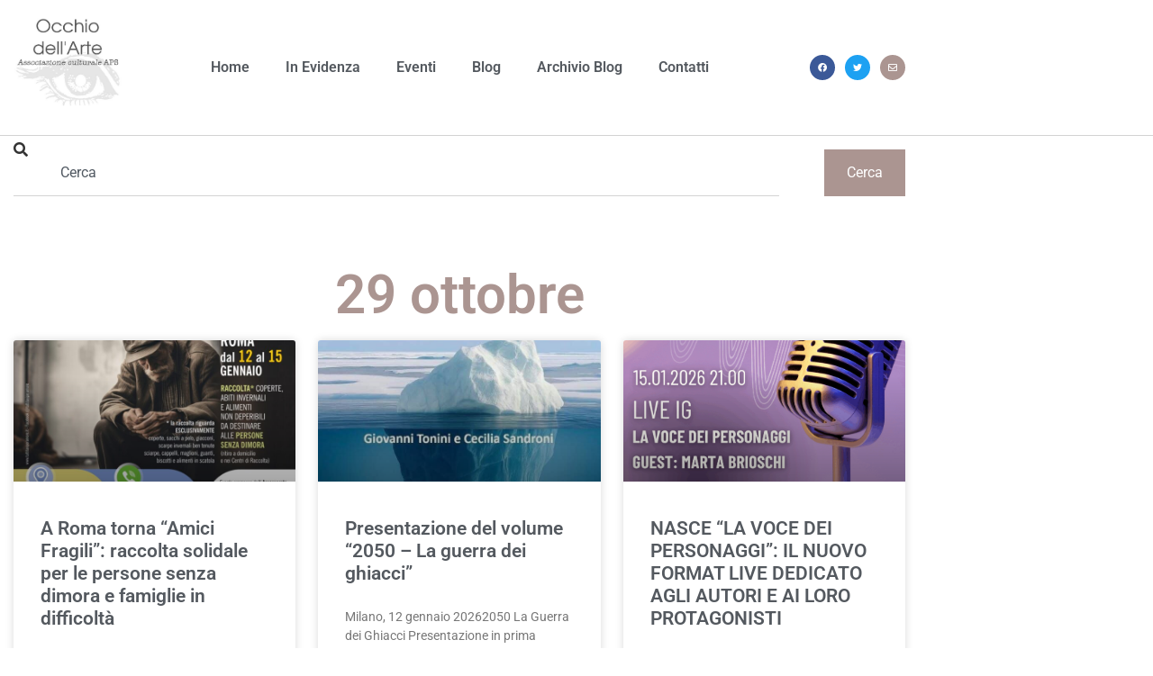

--- FILE ---
content_type: text/html; charset=UTF-8
request_url: https://occhiodellarte.org/tag/29-ottobre/
body_size: 15898
content:
<!doctype html>
<html lang="it-IT" prefix="og: https://ogp.me/ns#">
<head>
	<meta charset="UTF-8">
	<meta name="viewport" content="width=device-width, initial-scale=1">
	<link rel="profile" href="https://gmpg.org/xfn/11">
		<style>img:is([sizes="auto" i], [sizes^="auto," i]) { contain-intrinsic-size: 3000px 1500px }</style>
	
<!-- Ottimizzazione per i motori di ricerca di Rank Math - https://rankmath.com/ -->
<title>29 ottobre - Occhio dell&#039;Arte</title>
<meta name="robots" content="follow, noindex"/>
<meta property="og:locale" content="it_IT" />
<meta property="og:type" content="article" />
<meta property="og:title" content="29 ottobre - Occhio dell&#039;Arte" />
<meta property="og:url" content="https://occhiodellarte.org/tag/29-ottobre/" />
<meta property="og:site_name" content="Occhio dell&#039;Arte" />
<meta name="twitter:card" content="summary_large_image" />
<meta name="twitter:title" content="29 ottobre - Occhio dell&#039;Arte" />
<meta name="twitter:label1" content="Articoli" />
<meta name="twitter:data1" content="1" />
<script type="application/ld+json" class="rank-math-schema">{"@context":"https://schema.org","@graph":[{"@type":"Person","@id":"https://occhiodellarte.org/#person","name":"admin","image":{"@type":"ImageObject","@id":"https://occhiodellarte.org/#logo","url":"http://occhiodellarte.org/wp-content/uploads/2020/09/8944bdfe-f42c-468e-9486-c28c99eb3b71.jpg","contentUrl":"http://occhiodellarte.org/wp-content/uploads/2020/09/8944bdfe-f42c-468e-9486-c28c99eb3b71.jpg","caption":"admin","inLanguage":"it-IT","width":"591","height":"591"}},{"@type":"WebSite","@id":"https://occhiodellarte.org/#website","url":"https://occhiodellarte.org","name":"admin","publisher":{"@id":"https://occhiodellarte.org/#person"},"inLanguage":"it-IT"},{"@type":"CollectionPage","@id":"https://occhiodellarte.org/tag/29-ottobre/#webpage","url":"https://occhiodellarte.org/tag/29-ottobre/","name":"29 ottobre - Occhio dell&#039;Arte","isPartOf":{"@id":"https://occhiodellarte.org/#website"},"inLanguage":"it-IT"}]}</script>
<!-- /Rank Math WordPress SEO plugin -->

<link rel='dns-prefetch' href='//cdn.iubenda.com' />
<link rel="alternate" type="application/rss+xml" title="Occhio dell&#039;Arte &raquo; Feed" href="https://occhiodellarte.org/feed/" />
<link rel="alternate" type="application/rss+xml" title="Occhio dell&#039;Arte &raquo; Feed dei commenti" href="https://occhiodellarte.org/comments/feed/" />
<link rel="alternate" type="application/rss+xml" title="Occhio dell&#039;Arte &raquo; 29 ottobre Feed del tag" href="https://occhiodellarte.org/tag/29-ottobre/feed/" />
<script>
window._wpemojiSettings = {"baseUrl":"https:\/\/s.w.org\/images\/core\/emoji\/16.0.1\/72x72\/","ext":".png","svgUrl":"https:\/\/s.w.org\/images\/core\/emoji\/16.0.1\/svg\/","svgExt":".svg","source":{"concatemoji":"https:\/\/occhiodellarte.org\/wp-includes\/js\/wp-emoji-release.min.js?ver=6.8.3"}};
/*! This file is auto-generated */
!function(s,n){var o,i,e;function c(e){try{var t={supportTests:e,timestamp:(new Date).valueOf()};sessionStorage.setItem(o,JSON.stringify(t))}catch(e){}}function p(e,t,n){e.clearRect(0,0,e.canvas.width,e.canvas.height),e.fillText(t,0,0);var t=new Uint32Array(e.getImageData(0,0,e.canvas.width,e.canvas.height).data),a=(e.clearRect(0,0,e.canvas.width,e.canvas.height),e.fillText(n,0,0),new Uint32Array(e.getImageData(0,0,e.canvas.width,e.canvas.height).data));return t.every(function(e,t){return e===a[t]})}function u(e,t){e.clearRect(0,0,e.canvas.width,e.canvas.height),e.fillText(t,0,0);for(var n=e.getImageData(16,16,1,1),a=0;a<n.data.length;a++)if(0!==n.data[a])return!1;return!0}function f(e,t,n,a){switch(t){case"flag":return n(e,"\ud83c\udff3\ufe0f\u200d\u26a7\ufe0f","\ud83c\udff3\ufe0f\u200b\u26a7\ufe0f")?!1:!n(e,"\ud83c\udde8\ud83c\uddf6","\ud83c\udde8\u200b\ud83c\uddf6")&&!n(e,"\ud83c\udff4\udb40\udc67\udb40\udc62\udb40\udc65\udb40\udc6e\udb40\udc67\udb40\udc7f","\ud83c\udff4\u200b\udb40\udc67\u200b\udb40\udc62\u200b\udb40\udc65\u200b\udb40\udc6e\u200b\udb40\udc67\u200b\udb40\udc7f");case"emoji":return!a(e,"\ud83e\udedf")}return!1}function g(e,t,n,a){var r="undefined"!=typeof WorkerGlobalScope&&self instanceof WorkerGlobalScope?new OffscreenCanvas(300,150):s.createElement("canvas"),o=r.getContext("2d",{willReadFrequently:!0}),i=(o.textBaseline="top",o.font="600 32px Arial",{});return e.forEach(function(e){i[e]=t(o,e,n,a)}),i}function t(e){var t=s.createElement("script");t.src=e,t.defer=!0,s.head.appendChild(t)}"undefined"!=typeof Promise&&(o="wpEmojiSettingsSupports",i=["flag","emoji"],n.supports={everything:!0,everythingExceptFlag:!0},e=new Promise(function(e){s.addEventListener("DOMContentLoaded",e,{once:!0})}),new Promise(function(t){var n=function(){try{var e=JSON.parse(sessionStorage.getItem(o));if("object"==typeof e&&"number"==typeof e.timestamp&&(new Date).valueOf()<e.timestamp+604800&&"object"==typeof e.supportTests)return e.supportTests}catch(e){}return null}();if(!n){if("undefined"!=typeof Worker&&"undefined"!=typeof OffscreenCanvas&&"undefined"!=typeof URL&&URL.createObjectURL&&"undefined"!=typeof Blob)try{var e="postMessage("+g.toString()+"("+[JSON.stringify(i),f.toString(),p.toString(),u.toString()].join(",")+"));",a=new Blob([e],{type:"text/javascript"}),r=new Worker(URL.createObjectURL(a),{name:"wpTestEmojiSupports"});return void(r.onmessage=function(e){c(n=e.data),r.terminate(),t(n)})}catch(e){}c(n=g(i,f,p,u))}t(n)}).then(function(e){for(var t in e)n.supports[t]=e[t],n.supports.everything=n.supports.everything&&n.supports[t],"flag"!==t&&(n.supports.everythingExceptFlag=n.supports.everythingExceptFlag&&n.supports[t]);n.supports.everythingExceptFlag=n.supports.everythingExceptFlag&&!n.supports.flag,n.DOMReady=!1,n.readyCallback=function(){n.DOMReady=!0}}).then(function(){return e}).then(function(){var e;n.supports.everything||(n.readyCallback(),(e=n.source||{}).concatemoji?t(e.concatemoji):e.wpemoji&&e.twemoji&&(t(e.twemoji),t(e.wpemoji)))}))}((window,document),window._wpemojiSettings);
</script>
<style id='wp-emoji-styles-inline-css'>

	img.wp-smiley, img.emoji {
		display: inline !important;
		border: none !important;
		box-shadow: none !important;
		height: 1em !important;
		width: 1em !important;
		margin: 0 0.07em !important;
		vertical-align: -0.1em !important;
		background: none !important;
		padding: 0 !important;
	}
</style>
<link rel='stylesheet' id='wp-block-library-css' href='https://occhiodellarte.org/wp-includes/css/dist/block-library/style.min.css?ver=6.8.3' media='all' />
<style id='global-styles-inline-css'>
:root{--wp--preset--aspect-ratio--square: 1;--wp--preset--aspect-ratio--4-3: 4/3;--wp--preset--aspect-ratio--3-4: 3/4;--wp--preset--aspect-ratio--3-2: 3/2;--wp--preset--aspect-ratio--2-3: 2/3;--wp--preset--aspect-ratio--16-9: 16/9;--wp--preset--aspect-ratio--9-16: 9/16;--wp--preset--color--black: #000000;--wp--preset--color--cyan-bluish-gray: #abb8c3;--wp--preset--color--white: #ffffff;--wp--preset--color--pale-pink: #f78da7;--wp--preset--color--vivid-red: #cf2e2e;--wp--preset--color--luminous-vivid-orange: #ff6900;--wp--preset--color--luminous-vivid-amber: #fcb900;--wp--preset--color--light-green-cyan: #7bdcb5;--wp--preset--color--vivid-green-cyan: #00d084;--wp--preset--color--pale-cyan-blue: #8ed1fc;--wp--preset--color--vivid-cyan-blue: #0693e3;--wp--preset--color--vivid-purple: #9b51e0;--wp--preset--gradient--vivid-cyan-blue-to-vivid-purple: linear-gradient(135deg,rgba(6,147,227,1) 0%,rgb(155,81,224) 100%);--wp--preset--gradient--light-green-cyan-to-vivid-green-cyan: linear-gradient(135deg,rgb(122,220,180) 0%,rgb(0,208,130) 100%);--wp--preset--gradient--luminous-vivid-amber-to-luminous-vivid-orange: linear-gradient(135deg,rgba(252,185,0,1) 0%,rgba(255,105,0,1) 100%);--wp--preset--gradient--luminous-vivid-orange-to-vivid-red: linear-gradient(135deg,rgba(255,105,0,1) 0%,rgb(207,46,46) 100%);--wp--preset--gradient--very-light-gray-to-cyan-bluish-gray: linear-gradient(135deg,rgb(238,238,238) 0%,rgb(169,184,195) 100%);--wp--preset--gradient--cool-to-warm-spectrum: linear-gradient(135deg,rgb(74,234,220) 0%,rgb(151,120,209) 20%,rgb(207,42,186) 40%,rgb(238,44,130) 60%,rgb(251,105,98) 80%,rgb(254,248,76) 100%);--wp--preset--gradient--blush-light-purple: linear-gradient(135deg,rgb(255,206,236) 0%,rgb(152,150,240) 100%);--wp--preset--gradient--blush-bordeaux: linear-gradient(135deg,rgb(254,205,165) 0%,rgb(254,45,45) 50%,rgb(107,0,62) 100%);--wp--preset--gradient--luminous-dusk: linear-gradient(135deg,rgb(255,203,112) 0%,rgb(199,81,192) 50%,rgb(65,88,208) 100%);--wp--preset--gradient--pale-ocean: linear-gradient(135deg,rgb(255,245,203) 0%,rgb(182,227,212) 50%,rgb(51,167,181) 100%);--wp--preset--gradient--electric-grass: linear-gradient(135deg,rgb(202,248,128) 0%,rgb(113,206,126) 100%);--wp--preset--gradient--midnight: linear-gradient(135deg,rgb(2,3,129) 0%,rgb(40,116,252) 100%);--wp--preset--font-size--small: 13px;--wp--preset--font-size--medium: 20px;--wp--preset--font-size--large: 36px;--wp--preset--font-size--x-large: 42px;--wp--preset--spacing--20: 0.44rem;--wp--preset--spacing--30: 0.67rem;--wp--preset--spacing--40: 1rem;--wp--preset--spacing--50: 1.5rem;--wp--preset--spacing--60: 2.25rem;--wp--preset--spacing--70: 3.38rem;--wp--preset--spacing--80: 5.06rem;--wp--preset--shadow--natural: 6px 6px 9px rgba(0, 0, 0, 0.2);--wp--preset--shadow--deep: 12px 12px 50px rgba(0, 0, 0, 0.4);--wp--preset--shadow--sharp: 6px 6px 0px rgba(0, 0, 0, 0.2);--wp--preset--shadow--outlined: 6px 6px 0px -3px rgba(255, 255, 255, 1), 6px 6px rgba(0, 0, 0, 1);--wp--preset--shadow--crisp: 6px 6px 0px rgba(0, 0, 0, 1);}:root { --wp--style--global--content-size: 800px;--wp--style--global--wide-size: 1200px; }:where(body) { margin: 0; }.wp-site-blocks > .alignleft { float: left; margin-right: 2em; }.wp-site-blocks > .alignright { float: right; margin-left: 2em; }.wp-site-blocks > .aligncenter { justify-content: center; margin-left: auto; margin-right: auto; }:where(.wp-site-blocks) > * { margin-block-start: 24px; margin-block-end: 0; }:where(.wp-site-blocks) > :first-child { margin-block-start: 0; }:where(.wp-site-blocks) > :last-child { margin-block-end: 0; }:root { --wp--style--block-gap: 24px; }:root :where(.is-layout-flow) > :first-child{margin-block-start: 0;}:root :where(.is-layout-flow) > :last-child{margin-block-end: 0;}:root :where(.is-layout-flow) > *{margin-block-start: 24px;margin-block-end: 0;}:root :where(.is-layout-constrained) > :first-child{margin-block-start: 0;}:root :where(.is-layout-constrained) > :last-child{margin-block-end: 0;}:root :where(.is-layout-constrained) > *{margin-block-start: 24px;margin-block-end: 0;}:root :where(.is-layout-flex){gap: 24px;}:root :where(.is-layout-grid){gap: 24px;}.is-layout-flow > .alignleft{float: left;margin-inline-start: 0;margin-inline-end: 2em;}.is-layout-flow > .alignright{float: right;margin-inline-start: 2em;margin-inline-end: 0;}.is-layout-flow > .aligncenter{margin-left: auto !important;margin-right: auto !important;}.is-layout-constrained > .alignleft{float: left;margin-inline-start: 0;margin-inline-end: 2em;}.is-layout-constrained > .alignright{float: right;margin-inline-start: 2em;margin-inline-end: 0;}.is-layout-constrained > .aligncenter{margin-left: auto !important;margin-right: auto !important;}.is-layout-constrained > :where(:not(.alignleft):not(.alignright):not(.alignfull)){max-width: var(--wp--style--global--content-size);margin-left: auto !important;margin-right: auto !important;}.is-layout-constrained > .alignwide{max-width: var(--wp--style--global--wide-size);}body .is-layout-flex{display: flex;}.is-layout-flex{flex-wrap: wrap;align-items: center;}.is-layout-flex > :is(*, div){margin: 0;}body .is-layout-grid{display: grid;}.is-layout-grid > :is(*, div){margin: 0;}body{padding-top: 0px;padding-right: 0px;padding-bottom: 0px;padding-left: 0px;}a:where(:not(.wp-element-button)){text-decoration: underline;}:root :where(.wp-element-button, .wp-block-button__link){background-color: #32373c;border-width: 0;color: #fff;font-family: inherit;font-size: inherit;line-height: inherit;padding: calc(0.667em + 2px) calc(1.333em + 2px);text-decoration: none;}.has-black-color{color: var(--wp--preset--color--black) !important;}.has-cyan-bluish-gray-color{color: var(--wp--preset--color--cyan-bluish-gray) !important;}.has-white-color{color: var(--wp--preset--color--white) !important;}.has-pale-pink-color{color: var(--wp--preset--color--pale-pink) !important;}.has-vivid-red-color{color: var(--wp--preset--color--vivid-red) !important;}.has-luminous-vivid-orange-color{color: var(--wp--preset--color--luminous-vivid-orange) !important;}.has-luminous-vivid-amber-color{color: var(--wp--preset--color--luminous-vivid-amber) !important;}.has-light-green-cyan-color{color: var(--wp--preset--color--light-green-cyan) !important;}.has-vivid-green-cyan-color{color: var(--wp--preset--color--vivid-green-cyan) !important;}.has-pale-cyan-blue-color{color: var(--wp--preset--color--pale-cyan-blue) !important;}.has-vivid-cyan-blue-color{color: var(--wp--preset--color--vivid-cyan-blue) !important;}.has-vivid-purple-color{color: var(--wp--preset--color--vivid-purple) !important;}.has-black-background-color{background-color: var(--wp--preset--color--black) !important;}.has-cyan-bluish-gray-background-color{background-color: var(--wp--preset--color--cyan-bluish-gray) !important;}.has-white-background-color{background-color: var(--wp--preset--color--white) !important;}.has-pale-pink-background-color{background-color: var(--wp--preset--color--pale-pink) !important;}.has-vivid-red-background-color{background-color: var(--wp--preset--color--vivid-red) !important;}.has-luminous-vivid-orange-background-color{background-color: var(--wp--preset--color--luminous-vivid-orange) !important;}.has-luminous-vivid-amber-background-color{background-color: var(--wp--preset--color--luminous-vivid-amber) !important;}.has-light-green-cyan-background-color{background-color: var(--wp--preset--color--light-green-cyan) !important;}.has-vivid-green-cyan-background-color{background-color: var(--wp--preset--color--vivid-green-cyan) !important;}.has-pale-cyan-blue-background-color{background-color: var(--wp--preset--color--pale-cyan-blue) !important;}.has-vivid-cyan-blue-background-color{background-color: var(--wp--preset--color--vivid-cyan-blue) !important;}.has-vivid-purple-background-color{background-color: var(--wp--preset--color--vivid-purple) !important;}.has-black-border-color{border-color: var(--wp--preset--color--black) !important;}.has-cyan-bluish-gray-border-color{border-color: var(--wp--preset--color--cyan-bluish-gray) !important;}.has-white-border-color{border-color: var(--wp--preset--color--white) !important;}.has-pale-pink-border-color{border-color: var(--wp--preset--color--pale-pink) !important;}.has-vivid-red-border-color{border-color: var(--wp--preset--color--vivid-red) !important;}.has-luminous-vivid-orange-border-color{border-color: var(--wp--preset--color--luminous-vivid-orange) !important;}.has-luminous-vivid-amber-border-color{border-color: var(--wp--preset--color--luminous-vivid-amber) !important;}.has-light-green-cyan-border-color{border-color: var(--wp--preset--color--light-green-cyan) !important;}.has-vivid-green-cyan-border-color{border-color: var(--wp--preset--color--vivid-green-cyan) !important;}.has-pale-cyan-blue-border-color{border-color: var(--wp--preset--color--pale-cyan-blue) !important;}.has-vivid-cyan-blue-border-color{border-color: var(--wp--preset--color--vivid-cyan-blue) !important;}.has-vivid-purple-border-color{border-color: var(--wp--preset--color--vivid-purple) !important;}.has-vivid-cyan-blue-to-vivid-purple-gradient-background{background: var(--wp--preset--gradient--vivid-cyan-blue-to-vivid-purple) !important;}.has-light-green-cyan-to-vivid-green-cyan-gradient-background{background: var(--wp--preset--gradient--light-green-cyan-to-vivid-green-cyan) !important;}.has-luminous-vivid-amber-to-luminous-vivid-orange-gradient-background{background: var(--wp--preset--gradient--luminous-vivid-amber-to-luminous-vivid-orange) !important;}.has-luminous-vivid-orange-to-vivid-red-gradient-background{background: var(--wp--preset--gradient--luminous-vivid-orange-to-vivid-red) !important;}.has-very-light-gray-to-cyan-bluish-gray-gradient-background{background: var(--wp--preset--gradient--very-light-gray-to-cyan-bluish-gray) !important;}.has-cool-to-warm-spectrum-gradient-background{background: var(--wp--preset--gradient--cool-to-warm-spectrum) !important;}.has-blush-light-purple-gradient-background{background: var(--wp--preset--gradient--blush-light-purple) !important;}.has-blush-bordeaux-gradient-background{background: var(--wp--preset--gradient--blush-bordeaux) !important;}.has-luminous-dusk-gradient-background{background: var(--wp--preset--gradient--luminous-dusk) !important;}.has-pale-ocean-gradient-background{background: var(--wp--preset--gradient--pale-ocean) !important;}.has-electric-grass-gradient-background{background: var(--wp--preset--gradient--electric-grass) !important;}.has-midnight-gradient-background{background: var(--wp--preset--gradient--midnight) !important;}.has-small-font-size{font-size: var(--wp--preset--font-size--small) !important;}.has-medium-font-size{font-size: var(--wp--preset--font-size--medium) !important;}.has-large-font-size{font-size: var(--wp--preset--font-size--large) !important;}.has-x-large-font-size{font-size: var(--wp--preset--font-size--x-large) !important;}
:root :where(.wp-block-pullquote){font-size: 1.5em;line-height: 1.6;}
</style>
<link rel='stylesheet' id='hello-elementor-css' href='https://occhiodellarte.org/wp-content/themes/hello-elementor/assets/css/reset.css?ver=3.4.5' media='all' />
<link rel='stylesheet' id='hello-elementor-theme-style-css' href='https://occhiodellarte.org/wp-content/themes/hello-elementor/assets/css/theme.css?ver=3.4.5' media='all' />
<link rel='stylesheet' id='hello-elementor-header-footer-css' href='https://occhiodellarte.org/wp-content/themes/hello-elementor/assets/css/header-footer.css?ver=3.4.5' media='all' />
<link rel='stylesheet' id='elementor-frontend-css' href='https://occhiodellarte.org/wp-content/plugins/elementor/assets/css/frontend.min.css?ver=3.34.1' media='all' />
<link rel='stylesheet' id='widget-image-css' href='https://occhiodellarte.org/wp-content/plugins/elementor/assets/css/widget-image.min.css?ver=3.34.1' media='all' />
<link rel='stylesheet' id='widget-nav-menu-css' href='https://occhiodellarte.org/wp-content/plugins/elementor-pro/assets/css/widget-nav-menu.min.css?ver=3.34.0' media='all' />
<link rel='stylesheet' id='widget-social-icons-css' href='https://occhiodellarte.org/wp-content/plugins/elementor/assets/css/widget-social-icons.min.css?ver=3.34.1' media='all' />
<link rel='stylesheet' id='e-apple-webkit-css' href='https://occhiodellarte.org/wp-content/plugins/elementor/assets/css/conditionals/apple-webkit.min.css?ver=3.34.1' media='all' />
<link rel='stylesheet' id='widget-search-css' href='https://occhiodellarte.org/wp-content/plugins/elementor-pro/assets/css/widget-search.min.css?ver=3.34.0' media='all' />
<link rel='stylesheet' id='widget-heading-css' href='https://occhiodellarte.org/wp-content/plugins/elementor/assets/css/widget-heading.min.css?ver=3.34.1' media='all' />
<link rel='stylesheet' id='widget-divider-css' href='https://occhiodellarte.org/wp-content/plugins/elementor/assets/css/widget-divider.min.css?ver=3.34.1' media='all' />
<link rel='stylesheet' id='widget-posts-css' href='https://occhiodellarte.org/wp-content/plugins/elementor-pro/assets/css/widget-posts.min.css?ver=3.34.0' media='all' />
<link rel='stylesheet' id='elementor-icons-css' href='https://occhiodellarte.org/wp-content/plugins/elementor/assets/lib/eicons/css/elementor-icons.min.css?ver=5.45.0' media='all' />
<link rel='stylesheet' id='elementor-post-6-css' href='https://occhiodellarte.org/wp-content/uploads/elementor/css/post-6.css?ver=1767923432' media='all' />
<link rel='stylesheet' id='dashicons-css' href='https://occhiodellarte.org/wp-includes/css/dashicons.min.css?ver=6.8.3' media='all' />
<link rel='stylesheet' id='font-awesome-5-all-css' href='https://occhiodellarte.org/wp-content/plugins/elementor/assets/lib/font-awesome/css/all.min.css?ver=3.34.1' media='all' />
<link rel='stylesheet' id='font-awesome-4-shim-css' href='https://occhiodellarte.org/wp-content/plugins/elementor/assets/lib/font-awesome/css/v4-shims.min.css?ver=3.34.1' media='all' />
<link rel='stylesheet' id='elementor-post-8-css' href='https://occhiodellarte.org/wp-content/uploads/elementor/css/post-8.css?ver=1767923433' media='all' />
<link rel='stylesheet' id='elementor-post-24-css' href='https://occhiodellarte.org/wp-content/uploads/elementor/css/post-24.css?ver=1767923433' media='all' />
<link rel='stylesheet' id='elementor-post-46-css' href='https://occhiodellarte.org/wp-content/uploads/elementor/css/post-46.css?ver=1767923433' media='all' />
<link rel='stylesheet' id='elementor-gf-local-roboto-css' href='https://occhiodellarte.org/wp-content/uploads/elementor/google-fonts/css/roboto.css?ver=1742262899' media='all' />
<link rel='stylesheet' id='elementor-gf-local-robotoslab-css' href='https://occhiodellarte.org/wp-content/uploads/elementor/google-fonts/css/robotoslab.css?ver=1742262919' media='all' />
<link rel='stylesheet' id='elementor-icons-shared-0-css' href='https://occhiodellarte.org/wp-content/plugins/elementor/assets/lib/font-awesome/css/fontawesome.min.css?ver=5.15.3' media='all' />
<link rel='stylesheet' id='elementor-icons-fa-solid-css' href='https://occhiodellarte.org/wp-content/plugins/elementor/assets/lib/font-awesome/css/solid.min.css?ver=5.15.3' media='all' />
<link rel='stylesheet' id='elementor-icons-fa-brands-css' href='https://occhiodellarte.org/wp-content/plugins/elementor/assets/lib/font-awesome/css/brands.min.css?ver=5.15.3' media='all' />
<link rel='stylesheet' id='elementor-icons-fa-regular-css' href='https://occhiodellarte.org/wp-content/plugins/elementor/assets/lib/font-awesome/css/regular.min.css?ver=5.15.3' media='all' />

<script  type="text/javascript" class=" _iub_cs_skip" id="iubenda-head-inline-scripts-0">
var _iub = _iub || [];
_iub.csConfiguration = {"ccpaAcknowledgeOnDisplay":true,"consentOnContinuedBrowsing":false,"countryDetection":true,"enableCcpa":true,"enableLgpd":true,"invalidateConsentWithoutLog":true,"lgpdAppliesGlobally":false,"perPurposeConsent":true,"siteId":2856411,"whitelabel":false,"cookiePolicyId":55663770,"lang":"it", "banner":{ "acceptButtonCaptionColor":"#FFFFFF","acceptButtonColor":"#0073CE","acceptButtonDisplay":true,"backgroundColor":"#FFFFFF","backgroundOverlay":true,"brandBackgroundColor":"#FFFFFF","brandTextColor":"#000000","closeButtonDisplay":false,"customizeButtonCaptionColor":"#4D4D4D","customizeButtonColor":"#DADADA","customizeButtonDisplay":true,"explicitWithdrawal":true,"listPurposes":true,"position":"float-center","rejectButtonCaptionColor":"#FFFFFF","rejectButtonColor":"#0073CE","rejectButtonDisplay":true,"textColor":"#000000" }};
</script>
<script  type="text/javascript" class=" _iub_cs_skip" src="//cdn.iubenda.com/cs/ccpa/stub.js?ver=3.12.5" id="iubenda-head-scripts-0-js"></script>
<script  type="text/javascript" charset="UTF-8" async="" class=" _iub_cs_skip" src="//cdn.iubenda.com/cs/iubenda_cs.js?ver=3.12.5" id="iubenda-head-scripts-1-js"></script>
<script src="https://occhiodellarte.org/wp-includes/js/jquery/jquery.min.js?ver=3.7.1" id="jquery-core-js"></script>
<script src="https://occhiodellarte.org/wp-includes/js/jquery/jquery-migrate.min.js?ver=3.4.1" id="jquery-migrate-js"></script>
<script src="https://occhiodellarte.org/wp-content/plugins/elementor/assets/lib/font-awesome/js/v4-shims.min.js?ver=3.34.1" id="font-awesome-4-shim-js"></script>
<link rel="https://api.w.org/" href="https://occhiodellarte.org/wp-json/" /><link rel="alternate" title="JSON" type="application/json" href="https://occhiodellarte.org/wp-json/wp/v2/tags/1087" /><link rel="EditURI" type="application/rsd+xml" title="RSD" href="https://occhiodellarte.org/xmlrpc.php?rsd" />
<meta name="generator" content="WordPress 6.8.3" />
<!-- Google tag (gtag.js) -->
<script async src="https://www.googletagmanager.com/gtag/js?id=G-HR1EMX3L7X"></script>
<script>
  window.dataLayer = window.dataLayer || [];
  function gtag(){dataLayer.push(arguments);}
  gtag('js', new Date());

  gtag('config', 'G-HR1EMX3L7X');
</script><meta name="generator" content="Elementor 3.34.1; features: additional_custom_breakpoints; settings: css_print_method-external, google_font-enabled, font_display-auto">
			<style>
				.e-con.e-parent:nth-of-type(n+4):not(.e-lazyloaded):not(.e-no-lazyload),
				.e-con.e-parent:nth-of-type(n+4):not(.e-lazyloaded):not(.e-no-lazyload) * {
					background-image: none !important;
				}
				@media screen and (max-height: 1024px) {
					.e-con.e-parent:nth-of-type(n+3):not(.e-lazyloaded):not(.e-no-lazyload),
					.e-con.e-parent:nth-of-type(n+3):not(.e-lazyloaded):not(.e-no-lazyload) * {
						background-image: none !important;
					}
				}
				@media screen and (max-height: 640px) {
					.e-con.e-parent:nth-of-type(n+2):not(.e-lazyloaded):not(.e-no-lazyload),
					.e-con.e-parent:nth-of-type(n+2):not(.e-lazyloaded):not(.e-no-lazyload) * {
						background-image: none !important;
					}
				}
			</style>
			<link rel="icon" href="https://occhiodellarte.org/wp-content/uploads/2020/09/favicon-occhioarte-150x150.png" sizes="32x32" />
<link rel="icon" href="https://occhiodellarte.org/wp-content/uploads/2020/09/favicon-occhioarte-300x300.png" sizes="192x192" />
<link rel="apple-touch-icon" href="https://occhiodellarte.org/wp-content/uploads/2020/09/favicon-occhioarte-300x300.png" />
<meta name="msapplication-TileImage" content="https://occhiodellarte.org/wp-content/uploads/2020/09/favicon-occhioarte-300x300.png" />
</head>
<body class="archive tag tag-29-ottobre tag-1087 wp-custom-logo wp-embed-responsive wp-theme-hello-elementor hello-elementor-default elementor-page-46 elementor-default elementor-template-full-width elementor-kit-6">


<a class="skip-link screen-reader-text" href="#content">Vai al contenuto</a>

		<header data-elementor-type="header" data-elementor-id="8" class="elementor elementor-8 elementor-location-header" data-elementor-post-type="elementor_library">
					<header data-dce-background-color="#ffffff" class="elementor-section elementor-top-section elementor-element elementor-element-75163ca2 elementor-section-content-middle elementor-section-boxed elementor-section-height-default elementor-section-height-default" data-id="75163ca2" data-element_type="section" data-settings="{&quot;background_background&quot;:&quot;classic&quot;}">
						<div class="elementor-container elementor-column-gap-extended">
					<div class="elementor-column elementor-col-25 elementor-top-column elementor-element elementor-element-663b8cd3" data-id="663b8cd3" data-element_type="column">
			<div class="elementor-widget-wrap elementor-element-populated">
						<div class="elementor-element elementor-element-2e4b1020 elementor-widget elementor-widget-theme-site-logo elementor-widget-image" data-id="2e4b1020" data-element_type="widget" data-widget_type="theme-site-logo.default">
				<div class="elementor-widget-container">
											<a href="https://occhiodellarte.org">
			<img fetchpriority="high" width="591" height="591" src="https://occhiodellarte.org/wp-content/uploads/2020/09/8944bdfe-f42c-468e-9486-c28c99eb3b71.jpg" class="attachment-full size-full wp-image-22" alt="" srcset="https://occhiodellarte.org/wp-content/uploads/2020/09/8944bdfe-f42c-468e-9486-c28c99eb3b71.jpg 591w, https://occhiodellarte.org/wp-content/uploads/2020/09/8944bdfe-f42c-468e-9486-c28c99eb3b71-300x300.jpg 300w, https://occhiodellarte.org/wp-content/uploads/2020/09/8944bdfe-f42c-468e-9486-c28c99eb3b71-150x150.jpg 150w" sizes="(max-width: 591px) 100vw, 591px" />				</a>
											</div>
				</div>
					</div>
		</div>
				<div class="elementor-column elementor-col-50 elementor-top-column elementor-element elementor-element-361ca5a0" data-id="361ca5a0" data-element_type="column">
			<div class="elementor-widget-wrap elementor-element-populated">
						<div class="elementor-element elementor-element-5ce11a7e elementor-nav-menu__align-center elementor-nav-menu--stretch elementor-nav-menu__text-align-center elementor-nav-menu--dropdown-tablet elementor-nav-menu--toggle elementor-nav-menu--burger elementor-widget elementor-widget-nav-menu" data-id="5ce11a7e" data-element_type="widget" data-settings="{&quot;full_width&quot;:&quot;stretch&quot;,&quot;layout&quot;:&quot;horizontal&quot;,&quot;submenu_icon&quot;:{&quot;value&quot;:&quot;&lt;i class=\&quot;fas fa-caret-down\&quot; aria-hidden=\&quot;true\&quot;&gt;&lt;\/i&gt;&quot;,&quot;library&quot;:&quot;fa-solid&quot;},&quot;toggle&quot;:&quot;burger&quot;}" data-widget_type="nav-menu.default">
				<div class="elementor-widget-container">
								<nav aria-label="Menu" class="elementor-nav-menu--main elementor-nav-menu__container elementor-nav-menu--layout-horizontal e--pointer-background e--animation-fade">
				<ul id="menu-1-5ce11a7e" class="elementor-nav-menu"><li class="menu-item menu-item-type-post_type menu-item-object-page menu-item-home menu-item-17"><a href="https://occhiodellarte.org/" class="elementor-item">Home</a></li>
<li class="menu-item menu-item-type-taxonomy menu-item-object-category menu-item-16"><a href="https://occhiodellarte.org/in-evidenza/" class="elementor-item">In Evidenza</a></li>
<li class="menu-item menu-item-type-taxonomy menu-item-object-category menu-item-15"><a href="https://occhiodellarte.org/eventi/" class="elementor-item">Eventi</a></li>
<li class="menu-item menu-item-type-taxonomy menu-item-object-category menu-item-14"><a href="https://occhiodellarte.org/blog/" class="elementor-item">Blog</a></li>
<li class="menu-item menu-item-type-custom menu-item-object-custom menu-item-50"><a href="https://archivi.occhiodellarte.org/show_blog.php" class="elementor-item">Archivio Blog</a></li>
<li class="menu-item menu-item-type-post_type menu-item-object-page menu-item-18"><a href="https://occhiodellarte.org/contatti/" class="elementor-item">Contatti</a></li>
</ul>			</nav>
					<div class="elementor-menu-toggle" role="button" tabindex="0" aria-label="Menu di commutazione" aria-expanded="false">
			<i aria-hidden="true" role="presentation" class="elementor-menu-toggle__icon--open eicon-menu-bar"></i><i aria-hidden="true" role="presentation" class="elementor-menu-toggle__icon--close eicon-close"></i>		</div>
					<nav class="elementor-nav-menu--dropdown elementor-nav-menu__container" aria-hidden="true">
				<ul id="menu-2-5ce11a7e" class="elementor-nav-menu"><li class="menu-item menu-item-type-post_type menu-item-object-page menu-item-home menu-item-17"><a href="https://occhiodellarte.org/" class="elementor-item" tabindex="-1">Home</a></li>
<li class="menu-item menu-item-type-taxonomy menu-item-object-category menu-item-16"><a href="https://occhiodellarte.org/in-evidenza/" class="elementor-item" tabindex="-1">In Evidenza</a></li>
<li class="menu-item menu-item-type-taxonomy menu-item-object-category menu-item-15"><a href="https://occhiodellarte.org/eventi/" class="elementor-item" tabindex="-1">Eventi</a></li>
<li class="menu-item menu-item-type-taxonomy menu-item-object-category menu-item-14"><a href="https://occhiodellarte.org/blog/" class="elementor-item" tabindex="-1">Blog</a></li>
<li class="menu-item menu-item-type-custom menu-item-object-custom menu-item-50"><a href="https://archivi.occhiodellarte.org/show_blog.php" class="elementor-item" tabindex="-1">Archivio Blog</a></li>
<li class="menu-item menu-item-type-post_type menu-item-object-page menu-item-18"><a href="https://occhiodellarte.org/contatti/" class="elementor-item" tabindex="-1">Contatti</a></li>
</ul>			</nav>
						</div>
				</div>
					</div>
		</div>
				<div class="elementor-column elementor-col-25 elementor-top-column elementor-element elementor-element-3a756850 elementor-hidden-phone" data-id="3a756850" data-element_type="column">
			<div class="elementor-widget-wrap elementor-element-populated">
						<div class="elementor-element elementor-element-203f6359 elementor-shape-circle e-grid-align-right e-grid-align-tablet-right e-grid-align-mobile-center elementor-grid-0 elementor-widget elementor-widget-social-icons" data-id="203f6359" data-element_type="widget" data-widget_type="social-icons.default">
				<div class="elementor-widget-container">
							<div class="elementor-social-icons-wrapper elementor-grid" role="list">
							<span class="elementor-grid-item" role="listitem">
					<a class="elementor-icon elementor-social-icon elementor-social-icon-facebook elementor-repeater-item-bbe0fd0" href="https://www.facebook.com/OfficialLisaBernardini" target="_blank">
						<span class="elementor-screen-only">Facebook</span>
						<i aria-hidden="true" class="fab fa-facebook"></i>					</a>
				</span>
							<span class="elementor-grid-item" role="listitem">
					<a class="elementor-icon elementor-social-icon elementor-social-icon-twitter elementor-repeater-item-022bbc9" href="https://twitter.com/bernardinilisa" target="_blank">
						<span class="elementor-screen-only">Twitter</span>
						<i aria-hidden="true" class="fab fa-twitter"></i>					</a>
				</span>
							<span class="elementor-grid-item" role="listitem">
					<a class="elementor-icon elementor-social-icon elementor-social-icon-envelope elementor-repeater-item-ba39e7d" href="mailto:occhiodellarte@gmail.com" target="_blank">
						<span class="elementor-screen-only">Envelope</span>
						<i aria-hidden="true" class="far fa-envelope"></i>					</a>
				</span>
					</div>
						</div>
				</div>
					</div>
		</div>
					</div>
		</header>
				<section class="elementor-section elementor-top-section elementor-element elementor-element-addf9a5 elementor-section-boxed elementor-section-height-default elementor-section-height-default" data-id="addf9a5" data-element_type="section">
						<div class="elementor-container elementor-column-gap-extended">
					<div class="elementor-column elementor-col-100 elementor-top-column elementor-element elementor-element-109bcaa" data-id="109bcaa" data-element_type="column">
			<div class="elementor-widget-wrap elementor-element-populated">
						<div class="elementor-element elementor-element-79d39bc elementor-widget elementor-widget-search" data-id="79d39bc" data-element_type="widget" data-settings="{&quot;submit_trigger&quot;:&quot;both&quot;,&quot;pagination_type_options&quot;:&quot;none&quot;}" data-widget_type="search.default">
				<div class="elementor-widget-container">
							<search class="e-search hidden" role="search">
			<form class="e-search-form" action="https://occhiodellarte.org" method="get">

				
				<label class="e-search-label" for="search-79d39bc">
					<span class="elementor-screen-only">
						Cerca					</span>
					<i aria-hidden="true" class="fas fa-search"></i>				</label>

				<div class="e-search-input-wrapper">
					<input id="search-79d39bc" placeholder="Cerca" class="e-search-input" type="search" name="s" value="" autocomplete="on" role="combobox" aria-autocomplete="list" aria-expanded="false" aria-controls="results-79d39bc" aria-haspopup="listbox">
					<i aria-hidden="true" class="fas fa-times"></i>										<output id="results-79d39bc" class="e-search-results-container hide-loader" aria-live="polite" aria-atomic="true" aria-label="Risultati della ricerca" tabindex="0">
						<div class="e-search-results"></div>
											</output>
									</div>
				
				
				<button class="e-search-submit  " type="submit">
					
										<span class="">
						Cerca					</span>
									</button>
				<input type="hidden" name="e_search_props" value="79d39bc-8">
			</form>
		</search>
						</div>
				</div>
					</div>
		</div>
					</div>
		</section>
				</header>
				<div data-elementor-type="archive" data-elementor-id="46" class="elementor elementor-46 elementor-location-archive" data-elementor-post-type="elementor_library">
					<section class="elementor-section elementor-top-section elementor-element elementor-element-fd8e370 elementor-section-boxed elementor-section-height-default elementor-section-height-default" data-id="fd8e370" data-element_type="section">
						<div class="elementor-container elementor-column-gap-extended">
					<div class="elementor-column elementor-col-100 elementor-top-column elementor-element elementor-element-b7c6d71" data-id="b7c6d71" data-element_type="column">
			<div class="elementor-widget-wrap elementor-element-populated">
						<div data-dce-title-color="#AB9591" class="elementor-element elementor-element-dedc3b2 elementor-widget elementor-widget-theme-archive-title elementor-page-title elementor-widget-heading" data-id="dedc3b2" data-element_type="widget" data-widget_type="theme-archive-title.default">
				<div class="elementor-widget-container">
					<h1 class="elementor-heading-title elementor-size-default">29 ottobre</h1>				</div>
				</div>
				<div class="elementor-element elementor-element-929e257 elementor-grid-3 elementor-grid-tablet-2 elementor-grid-mobile-1 elementor-posts--thumbnail-top elementor-card-shadow-yes elementor-posts__hover-gradient elementor-widget elementor-widget-posts" data-id="929e257" data-element_type="widget" data-settings="{&quot;pagination_type&quot;:&quot;numbers&quot;,&quot;cards_columns&quot;:&quot;3&quot;,&quot;cards_columns_tablet&quot;:&quot;2&quot;,&quot;cards_columns_mobile&quot;:&quot;1&quot;,&quot;cards_row_gap&quot;:{&quot;unit&quot;:&quot;px&quot;,&quot;size&quot;:35,&quot;sizes&quot;:[]},&quot;cards_row_gap_tablet&quot;:{&quot;unit&quot;:&quot;px&quot;,&quot;size&quot;:&quot;&quot;,&quot;sizes&quot;:[]},&quot;cards_row_gap_mobile&quot;:{&quot;unit&quot;:&quot;px&quot;,&quot;size&quot;:&quot;&quot;,&quot;sizes&quot;:[]}}" data-widget_type="posts.cards">
				<div class="elementor-widget-container">
							<div class="elementor-posts-container elementor-posts elementor-posts--skin-cards elementor-grid" role="list">
				<article class="elementor-post elementor-grid-item post-5257 post type-post status-publish format-standard has-post-thumbnail hentry category-blog tag-amici-fragili" role="listitem">
			<div class="elementor-post__card">
				<a class="elementor-post__thumbnail__link" href="https://occhiodellarte.org/a-roma-torna-amici-fragili-raccolta-solidale-per-le-persone-senza-dimora-e-famiglie-in-difficolta/" tabindex="-1" ><div class="elementor-post__thumbnail"><img width="724" height="1024" src="https://occhiodellarte.org/wp-content/uploads/2026/01/1000196781-724x1024.jpg" class="attachment-large size-large wp-image-5258" alt="" decoding="async" srcset="https://occhiodellarte.org/wp-content/uploads/2026/01/1000196781-724x1024.jpg 724w, https://occhiodellarte.org/wp-content/uploads/2026/01/1000196781-212x300.jpg 212w, https://occhiodellarte.org/wp-content/uploads/2026/01/1000196781-768x1086.jpg 768w, https://occhiodellarte.org/wp-content/uploads/2026/01/1000196781-1087x1536.jpg 1087w, https://occhiodellarte.org/wp-content/uploads/2026/01/1000196781.jpg 1132w" sizes="(max-width: 724px) 100vw, 724px" /></div></a>
				<div class="elementor-post__text">
				<h3 class="elementor-post__title">
			<a href="https://occhiodellarte.org/a-roma-torna-amici-fragili-raccolta-solidale-per-le-persone-senza-dimora-e-famiglie-in-difficolta/" >
				A Roma torna “Amici Fragili”: raccolta solidale per le persone senza dimora e famiglie in difficoltà			</a>
		</h3>
				<div class="elementor-post__excerpt">
			<p>Anche quest&#8217;anno, con il sostegno dei tassisti&nbsp; dell&#8217;associazione di volontariato &#8220;Tutti Taxi per Amore&#8221;, l&#8217;assessorato alle Politiche Sociali e alla Salute in collaborazione con tredici</p>
		</div>
		
		<a class="elementor-post__read-more" href="https://occhiodellarte.org/a-roma-torna-amici-fragili-raccolta-solidale-per-le-persone-senza-dimora-e-famiglie-in-difficolta/" aria-label="Leggi tutto A Roma torna “Amici Fragili”: raccolta solidale per le persone senza dimora e famiglie in difficoltà" tabindex="-1" >
			Leggi Tutto		</a>

				</div>
				<div class="elementor-post__meta-data">
					<span class="elementor-post-author">
			Redazione		</span>
				<span class="elementor-post-date">
			Gennaio 12, 2026		</span>
				</div>
					</div>
		</article>
				<article class="elementor-post elementor-grid-item post-5254 post type-post status-publish format-standard has-post-thumbnail hentry category-blog tag-guerra-ghiacci" role="listitem">
			<div class="elementor-post__card">
				<a class="elementor-post__thumbnail__link" href="https://occhiodellarte.org/presentazione-del-volume-2050-la-guerra-dei-ghiacci/" tabindex="-1" ><div class="elementor-post__thumbnail"><img width="682" height="1024" src="https://occhiodellarte.org/wp-content/uploads/2026/01/17925000024477004_zc_v1_1767962724078_whatsapp_image_2025_10_27_at_09.55.25_1-682x1024.jpeg" class="attachment-large size-large wp-image-5255" alt="" decoding="async" srcset="https://occhiodellarte.org/wp-content/uploads/2026/01/17925000024477004_zc_v1_1767962724078_whatsapp_image_2025_10_27_at_09.55.25_1-682x1024.jpeg 682w, https://occhiodellarte.org/wp-content/uploads/2026/01/17925000024477004_zc_v1_1767962724078_whatsapp_image_2025_10_27_at_09.55.25_1-200x300.jpeg 200w, https://occhiodellarte.org/wp-content/uploads/2026/01/17925000024477004_zc_v1_1767962724078_whatsapp_image_2025_10_27_at_09.55.25_1.jpeg 745w" sizes="(max-width: 682px) 100vw, 682px" /></div></a>
				<div class="elementor-post__text">
				<h3 class="elementor-post__title">
			<a href="https://occhiodellarte.org/presentazione-del-volume-2050-la-guerra-dei-ghiacci/" >
				Presentazione del volume &#8220;2050 &#8211; La guerra dei ghiacci&#8221;			</a>
		</h3>
				<div class="elementor-post__excerpt">
			<p>Milano, 12 gennaio&nbsp;20262050&nbsp;La Guerra dei Ghiacci Presentazione in prima nazionale a Milano per il libro di Giovanni Tonini e Cecilia Sandroni.&nbsp;Seguirà a Roma, il 23</p>
		</div>
		
		<a class="elementor-post__read-more" href="https://occhiodellarte.org/presentazione-del-volume-2050-la-guerra-dei-ghiacci/" aria-label="Leggi tutto Presentazione del volume &#8220;2050 &#8211; La guerra dei ghiacci&#8221;" tabindex="-1" >
			Leggi Tutto		</a>

				</div>
				<div class="elementor-post__meta-data">
					<span class="elementor-post-author">
			Redazione		</span>
				<span class="elementor-post-date">
			Gennaio 12, 2026		</span>
				</div>
					</div>
		</article>
				<article class="elementor-post elementor-grid-item post-5250 post type-post status-publish format-standard has-post-thumbnail hentry category-blog tag-la-voce-dei-personaggi" role="listitem">
			<div class="elementor-post__card">
				<a class="elementor-post__thumbnail__link" href="https://occhiodellarte.org/nasce-la-voce-dei-personaggi-il-nuovo-format-live-dedicato-agli-autori-e-ai-loro-protagonisti/" tabindex="-1" ><div class="elementor-post__thumbnail"><img loading="lazy" width="800" height="1000" src="https://occhiodellarte.org/wp-content/uploads/2026/01/PostIGLive_-819x1024.png" class="attachment-large size-large wp-image-5251" alt="" decoding="async" srcset="https://occhiodellarte.org/wp-content/uploads/2026/01/PostIGLive_-819x1024.png 819w, https://occhiodellarte.org/wp-content/uploads/2026/01/PostIGLive_-240x300.png 240w, https://occhiodellarte.org/wp-content/uploads/2026/01/PostIGLive_-768x960.png 768w, https://occhiodellarte.org/wp-content/uploads/2026/01/PostIGLive_.png 1080w" sizes="(max-width: 800px) 100vw, 800px" /></div></a>
				<div class="elementor-post__text">
				<h3 class="elementor-post__title">
			<a href="https://occhiodellarte.org/nasce-la-voce-dei-personaggi-il-nuovo-format-live-dedicato-agli-autori-e-ai-loro-protagonisti/" >
				NASCE “LA VOCE DEI PERSONAGGI”: IL NUOVO FORMAT LIVE DEDICATO AGLI AUTORI E AI LORO PROTAGONISTI			</a>
		</h3>
				<div class="elementor-post__excerpt">
			<p>Debutterà nel 2026 “La voce dei personaggi”, il nuovo format di incontri live su Instagram pensato come spazio permanente di dialogo tra autori, storie e</p>
		</div>
		
		<a class="elementor-post__read-more" href="https://occhiodellarte.org/nasce-la-voce-dei-personaggi-il-nuovo-format-live-dedicato-agli-autori-e-ai-loro-protagonisti/" aria-label="Leggi tutto NASCE “LA VOCE DEI PERSONAGGI”: IL NUOVO FORMAT LIVE DEDICATO AGLI AUTORI E AI LORO PROTAGONISTI" tabindex="-1" >
			Leggi Tutto		</a>

				</div>
				<div class="elementor-post__meta-data">
					<span class="elementor-post-author">
			Redazione		</span>
				<span class="elementor-post-date">
			Gennaio 12, 2026		</span>
				</div>
					</div>
		</article>
				<article class="elementor-post elementor-grid-item post-5247 post type-post status-publish format-standard has-post-thumbnail hentry category-blog tag-san-leucio" role="listitem">
			<div class="elementor-post__card">
				<a class="elementor-post__thumbnail__link" href="https://occhiodellarte.org/san-leucio-celebra-250-anni-di-utopia-realizzata-inaugurato-lanno-leuciano/" tabindex="-1" ><div class="elementor-post__thumbnail"><img loading="lazy" width="682" height="1024" src="https://occhiodellarte.org/wp-content/uploads/2026/01/1000199403-682x1024.jpg" class="attachment-large size-large wp-image-5248" alt="" decoding="async" srcset="https://occhiodellarte.org/wp-content/uploads/2026/01/1000199403-682x1024.jpg 682w, https://occhiodellarte.org/wp-content/uploads/2026/01/1000199403-200x300.jpg 200w, https://occhiodellarte.org/wp-content/uploads/2026/01/1000199403-768x1153.jpg 768w, https://occhiodellarte.org/wp-content/uploads/2026/01/1000199403-1023x1536.jpg 1023w, https://occhiodellarte.org/wp-content/uploads/2026/01/1000199403.jpg 1066w" sizes="(max-width: 682px) 100vw, 682px" /></div></a>
				<div class="elementor-post__text">
				<h3 class="elementor-post__title">
			<a href="https://occhiodellarte.org/san-leucio-celebra-250-anni-di-utopia-realizzata-inaugurato-lanno-leuciano/" >
				SAN LEUCIO CELEBRA 250 ANNI DI UTOPIA REALIZZATA &#8211; INAUGURATO L’ANNO LEUCIANO			</a>
		</h3>
				<div class="elementor-post__excerpt">
			<p>San Leucio ha ufficialmente inaugurato l’Anno Leuciano, celebrando i 250 anni dalla fondazione della comunità voluta da Ferdinando IV di Borbone e Maria Carolina d’Asburgo</p>
		</div>
		
		<a class="elementor-post__read-more" href="https://occhiodellarte.org/san-leucio-celebra-250-anni-di-utopia-realizzata-inaugurato-lanno-leuciano/" aria-label="Leggi tutto SAN LEUCIO CELEBRA 250 ANNI DI UTOPIA REALIZZATA &#8211; INAUGURATO L’ANNO LEUCIANO" tabindex="-1" >
			Leggi Tutto		</a>

				</div>
				<div class="elementor-post__meta-data">
					<span class="elementor-post-author">
			Redazione		</span>
				<span class="elementor-post-date">
			Gennaio 12, 2026		</span>
				</div>
					</div>
		</article>
				<article class="elementor-post elementor-grid-item post-5243 post type-post status-publish format-standard has-post-thumbnail hentry category-blog tag-roncacci-invidia-pene" role="listitem">
			<div class="elementor-post__card">
				<a class="elementor-post__thumbnail__link" href="https://occhiodellarte.org/marzia-roncacci-presenta-a-roma-il-suo-libro-linvidia-del-pene/" tabindex="-1" ><div class="elementor-post__thumbnail"><img loading="lazy" width="719" height="471" src="https://occhiodellarte.org/wp-content/uploads/2026/01/1000194851.jpg" class="attachment-large size-large wp-image-5244" alt="" decoding="async" srcset="https://occhiodellarte.org/wp-content/uploads/2026/01/1000194851.jpg 719w, https://occhiodellarte.org/wp-content/uploads/2026/01/1000194851-300x197.jpg 300w" sizes="(max-width: 719px) 100vw, 719px" /></div></a>
				<div class="elementor-post__text">
				<h3 class="elementor-post__title">
			<a href="https://occhiodellarte.org/marzia-roncacci-presenta-a-roma-il-suo-libro-linvidia-del-pene/" >
				Marzia Roncacci presenta a Roma il suo  libro “L’invidia del pene”			</a>
		</h3>
				<div class="elementor-post__excerpt">
			<p>ROMA – Martedì 13 gennaio, alle ore 18:30, nella prestigiosa cornice della Libreria del Palazzo delle Esposizioni, si terrà la presentazione de “L’invidia del pene”,</p>
		</div>
		
		<a class="elementor-post__read-more" href="https://occhiodellarte.org/marzia-roncacci-presenta-a-roma-il-suo-libro-linvidia-del-pene/" aria-label="Leggi tutto Marzia Roncacci presenta a Roma il suo  libro “L’invidia del pene”" tabindex="-1" >
			Leggi Tutto		</a>

				</div>
				<div class="elementor-post__meta-data">
					<span class="elementor-post-author">
			Redazione		</span>
				<span class="elementor-post-date">
			Gennaio 9, 2026		</span>
				</div>
					</div>
		</article>
				<article class="elementor-post elementor-grid-item post-5239 post type-post status-publish format-standard has-post-thumbnail hentry category-blog tag-la-pizza-napoletana-in-numeri" role="listitem">
			<div class="elementor-post__card">
				<a class="elementor-post__thumbnail__link" href="https://occhiodellarte.org/la-pizza-napoletana-in-numeri/" tabindex="-1" ><div class="elementor-post__thumbnail"><img loading="lazy" width="651" height="926" src="https://occhiodellarte.org/wp-content/uploads/2026/01/1000195032.jpg" class="attachment-large size-large wp-image-5240" alt="" decoding="async" srcset="https://occhiodellarte.org/wp-content/uploads/2026/01/1000195032.jpg 651w, https://occhiodellarte.org/wp-content/uploads/2026/01/1000195032-211x300.jpg 211w" sizes="(max-width: 651px) 100vw, 651px" /></div></a>
				<div class="elementor-post__text">
				<h3 class="elementor-post__title">
			<a href="https://occhiodellarte.org/la-pizza-napoletana-in-numeri/" >
				La Pizza Napoletana in Numeri			</a>
		</h3>
				<div class="elementor-post__excerpt">
			<p>In occasione della giornata Mondiale della Pizza, presentazione al Cnr dell’Osservatorio Socio-Economico della Pizza Napoletana nel mondo Quanto costa una vera Pizza Napoletana “Margherita” da</p>
		</div>
		
		<a class="elementor-post__read-more" href="https://occhiodellarte.org/la-pizza-napoletana-in-numeri/" aria-label="Leggi tutto La Pizza Napoletana in Numeri" tabindex="-1" >
			Leggi Tutto		</a>

				</div>
				<div class="elementor-post__meta-data">
					<span class="elementor-post-author">
			Redazione		</span>
				<span class="elementor-post-date">
			Gennaio 9, 2026		</span>
				</div>
					</div>
		</article>
				<article class="elementor-post elementor-grid-item post-5236 post type-post status-publish format-standard has-post-thumbnail hentry category-blog tag-concerto-tributo-a-franco-battiato-airc" role="listitem">
			<div class="elementor-post__card">
				<a class="elementor-post__thumbnail__link" href="https://occhiodellarte.org/evento-solidale-lombra-della-luce-foligno-10-gennaio-2026-concerto-tributo-a-franco-battiato-a-favore-di-airc-e-del-reparto-di-senologia-dellospedale-di/" tabindex="-1" ><div class="elementor-post__thumbnail"><img loading="lazy" width="716" height="1024" src="https://occhiodellarte.org/wp-content/uploads/2026/01/LOCANDINA-LOMBRA-DELLA-LUCE-TRIBUTO-A-FRANCO-BATTIATO-716x1024.jpeg" class="attachment-large size-large wp-image-5237" alt="" decoding="async" srcset="https://occhiodellarte.org/wp-content/uploads/2026/01/LOCANDINA-LOMBRA-DELLA-LUCE-TRIBUTO-A-FRANCO-BATTIATO-716x1024.jpeg 716w, https://occhiodellarte.org/wp-content/uploads/2026/01/LOCANDINA-LOMBRA-DELLA-LUCE-TRIBUTO-A-FRANCO-BATTIATO-210x300.jpeg 210w, https://occhiodellarte.org/wp-content/uploads/2026/01/LOCANDINA-LOMBRA-DELLA-LUCE-TRIBUTO-A-FRANCO-BATTIATO-768x1098.jpeg 768w, https://occhiodellarte.org/wp-content/uploads/2026/01/LOCANDINA-LOMBRA-DELLA-LUCE-TRIBUTO-A-FRANCO-BATTIATO-1074x1536.jpeg 1074w, https://occhiodellarte.org/wp-content/uploads/2026/01/LOCANDINA-LOMBRA-DELLA-LUCE-TRIBUTO-A-FRANCO-BATTIATO.jpeg 1119w" sizes="(max-width: 716px) 100vw, 716px" /></div></a>
				<div class="elementor-post__text">
				<h3 class="elementor-post__title">
			<a href="https://occhiodellarte.org/evento-solidale-lombra-della-luce-foligno-10-gennaio-2026-concerto-tributo-a-franco-battiato-a-favore-di-airc-e-del-reparto-di-senologia-dellospedale-di/" >
				EVENTO SOLIDALE “L’Ombra della Luce” Foligno – 10 gennaio 2026 | Concerto tributo a Franco Battiato a favore di AIRC e del Reparto di Senologia dell’Ospedale di Foligno			</a>
		</h3>
				<div class="elementor-post__excerpt">
			<p>La musica come linguaggio universale di bellezza, memoria e impegno sociale. È questo il cuore di “L’Ombra della Luce”, il concerto tributo a Franco Battiato</p>
		</div>
		
		<a class="elementor-post__read-more" href="https://occhiodellarte.org/evento-solidale-lombra-della-luce-foligno-10-gennaio-2026-concerto-tributo-a-franco-battiato-a-favore-di-airc-e-del-reparto-di-senologia-dellospedale-di/" aria-label="Leggi tutto EVENTO SOLIDALE “L’Ombra della Luce” Foligno – 10 gennaio 2026 | Concerto tributo a Franco Battiato a favore di AIRC e del Reparto di Senologia dell’Ospedale di Foligno" tabindex="-1" >
			Leggi Tutto		</a>

				</div>
				<div class="elementor-post__meta-data">
					<span class="elementor-post-author">
			Redazione		</span>
				<span class="elementor-post-date">
			Gennaio 8, 2026		</span>
				</div>
					</div>
		</article>
				<article class="elementor-post elementor-grid-item post-5232 post type-post status-publish format-standard has-post-thumbnail hentry category-blog tag-san-leucio-celebra-250-anni-di-storia-al-via-lanno-leuciano-2026" role="listitem">
			<div class="elementor-post__card">
				<a class="elementor-post__thumbnail__link" href="https://occhiodellarte.org/san-leucio-celebra-250-anni-di-storia-al-via-lanno-leuciano-2026/" tabindex="-1" ><div class="elementor-post__thumbnail"><img loading="lazy" width="800" height="947" src="https://occhiodellarte.org/wp-content/uploads/2026/01/1000191442-865x1024.jpg" class="attachment-large size-large wp-image-5233" alt="" decoding="async" srcset="https://occhiodellarte.org/wp-content/uploads/2026/01/1000191442-865x1024.jpg 865w, https://occhiodellarte.org/wp-content/uploads/2026/01/1000191442-254x300.jpg 254w, https://occhiodellarte.org/wp-content/uploads/2026/01/1000191442-768x909.jpg 768w, https://occhiodellarte.org/wp-content/uploads/2026/01/1000191442-1298x1536.jpg 1298w, https://occhiodellarte.org/wp-content/uploads/2026/01/1000191442.jpg 1352w" sizes="(max-width: 800px) 100vw, 800px" /></div></a>
				<div class="elementor-post__text">
				<h3 class="elementor-post__title">
			<a href="https://occhiodellarte.org/san-leucio-celebra-250-anni-di-storia-al-via-lanno-leuciano-2026/" >
				SAN LEUCIO CELEBRA 250 ANNI DI STORIA &#8211; AL VIA L’ANNO LEUCIANO 2026			</a>
		</h3>
				<div class="elementor-post__excerpt">
			<p>CONFERENZA STAMPA DOMENICA 11 GENNAIO 2026 &#8211; ORE 10,30 FONDAZIONE ORIZZONTI PIAZZA DELLA SETA 7/8 REAL SITO DI SAN LEUCIO &#8211; CASERTA La Real Colonia</p>
		</div>
		
		<a class="elementor-post__read-more" href="https://occhiodellarte.org/san-leucio-celebra-250-anni-di-storia-al-via-lanno-leuciano-2026/" aria-label="Leggi tutto SAN LEUCIO CELEBRA 250 ANNI DI STORIA &#8211; AL VIA L’ANNO LEUCIANO 2026" tabindex="-1" >
			Leggi Tutto		</a>

				</div>
				<div class="elementor-post__meta-data">
					<span class="elementor-post-author">
			Redazione		</span>
				<span class="elementor-post-date">
			Gennaio 7, 2026		</span>
				</div>
					</div>
		</article>
				<article class="elementor-post elementor-grid-item post-5229 post type-post status-publish format-standard has-post-thumbnail hentry category-blog tag-ri-giochimo-befana-solidarieta-caltanissetta" role="listitem">
			<div class="elementor-post__card">
				<a class="elementor-post__thumbnail__link" href="https://occhiodellarte.org/ri-giochimo-una-befana-di-solidarieta-a-caltanissetta/" tabindex="-1" ><div class="elementor-post__thumbnail"><img loading="lazy" width="800" height="545" src="https://occhiodellarte.org/wp-content/uploads/2026/01/DSCN6219-1024x698-1.jpg" class="attachment-large size-large wp-image-5230" alt="" decoding="async" srcset="https://occhiodellarte.org/wp-content/uploads/2026/01/DSCN6219-1024x698-1.jpg 1024w, https://occhiodellarte.org/wp-content/uploads/2026/01/DSCN6219-1024x698-1-300x204.jpg 300w, https://occhiodellarte.org/wp-content/uploads/2026/01/DSCN6219-1024x698-1-768x524.jpg 768w" sizes="(max-width: 800px) 100vw, 800px" /></div></a>
				<div class="elementor-post__text">
				<h3 class="elementor-post__title">
			<a href="https://occhiodellarte.org/ri-giochimo-una-befana-di-solidarieta-a-caltanissetta/" >
				Ri-Giochi@mo: una Befana di solidarietà a Caltanissetta			</a>
		</h3>
				<div class="elementor-post__excerpt">
			<p>La raccolta dei giocattoli diventa permanente e il progetto guarda al 2026 Una Befana all’insegna dei sorrisi, della solidarietà e della partecipazione quella vissuta nell’atrio</p>
		</div>
		
		<a class="elementor-post__read-more" href="https://occhiodellarte.org/ri-giochimo-una-befana-di-solidarieta-a-caltanissetta/" aria-label="Leggi tutto Ri-Giochi@mo: una Befana di solidarietà a Caltanissetta" tabindex="-1" >
			Leggi Tutto		</a>

				</div>
				<div class="elementor-post__meta-data">
					<span class="elementor-post-author">
			Redazione		</span>
				<span class="elementor-post-date">
			Gennaio 7, 2026		</span>
				</div>
					</div>
		</article>
				<article class="elementor-post elementor-grid-item post-5225 post type-post status-publish format-standard has-post-thumbnail hentry category-blog tag-chiara-vergani" role="listitem">
			<div class="elementor-post__card">
				<a class="elementor-post__thumbnail__link" href="https://occhiodellarte.org/intervista-a-chiara-vergani-concorso-internazionale-la-magia-del-natale-officina-mediterranea-di-matera-con-il-patrocinio-del-consiglio-della-regione-basilicata/" tabindex="-1" ><div class="elementor-post__thumbnail"><img loading="lazy" width="800" height="600" src="https://occhiodellarte.org/wp-content/uploads/2026/01/IMG_20251207_080951-1024x768.jpg" class="attachment-large size-large wp-image-5226" alt="" decoding="async" srcset="https://occhiodellarte.org/wp-content/uploads/2026/01/IMG_20251207_080951-1024x768.jpg 1024w, https://occhiodellarte.org/wp-content/uploads/2026/01/IMG_20251207_080951-300x225.jpg 300w, https://occhiodellarte.org/wp-content/uploads/2026/01/IMG_20251207_080951-768x576.jpg 768w, https://occhiodellarte.org/wp-content/uploads/2026/01/IMG_20251207_080951-1536x1152.jpg 1536w, https://occhiodellarte.org/wp-content/uploads/2026/01/IMG_20251207_080951-scaled.jpg 2048w" sizes="(max-width: 800px) 100vw, 800px" /></div></a>
				<div class="elementor-post__text">
				<h3 class="elementor-post__title">
			<a href="https://occhiodellarte.org/intervista-a-chiara-vergani-concorso-internazionale-la-magia-del-natale-officina-mediterranea-di-matera-con-il-patrocinio-del-consiglio-della-regione-basilicata/" >
				Intervista a Chiara Vergani &#8211; Concorso internazionale “La magia del Natale” – Officina Mediterranea di Matera, con il patrocinio del Consiglio della Regione Basilicata			</a>
		</h3>
				<div class="elementor-post__excerpt">
			<p>Chiara Vergani, congratulazioni per il Premio della Stampa e il secondo premio per saggio inedito al concorso internazionale “La magia del Natale”. Come ha vissuto</p>
		</div>
		
		<a class="elementor-post__read-more" href="https://occhiodellarte.org/intervista-a-chiara-vergani-concorso-internazionale-la-magia-del-natale-officina-mediterranea-di-matera-con-il-patrocinio-del-consiglio-della-regione-basilicata/" aria-label="Leggi tutto Intervista a Chiara Vergani &#8211; Concorso internazionale “La magia del Natale” – Officina Mediterranea di Matera, con il patrocinio del Consiglio della Regione Basilicata" tabindex="-1" >
			Leggi Tutto		</a>

				</div>
				<div class="elementor-post__meta-data">
					<span class="elementor-post-author">
			Redazione		</span>
				<span class="elementor-post-date">
			Gennaio 5, 2026		</span>
				</div>
					</div>
		</article>
				<article class="elementor-post elementor-grid-item post-5222 post type-post status-publish format-standard has-post-thumbnail hentry category-blog tag-fino-al-31-gennaio-a-spoleto tag-il-caffe-letterario-del-sansi-omaggia-il-professor-gianpaolo-berto" role="listitem">
			<div class="elementor-post__card">
				<a class="elementor-post__thumbnail__link" href="https://occhiodellarte.org/il-caffe-letterario-del-sansi-omaggia-il-professor-gianpaolo-berto-fino-al-31-gennaio-a-spoleto/" tabindex="-1" ><div class="elementor-post__thumbnail"><img loading="lazy" width="700" height="465" src="https://occhiodellarte.org/wp-content/uploads/2026/01/IMG-20260105-WA0007.jpg" class="attachment-large size-large wp-image-5223" alt="" decoding="async" srcset="https://occhiodellarte.org/wp-content/uploads/2026/01/IMG-20260105-WA0007.jpg 700w, https://occhiodellarte.org/wp-content/uploads/2026/01/IMG-20260105-WA0007-300x199.jpg 300w" sizes="(max-width: 700px) 100vw, 700px" /></div></a>
				<div class="elementor-post__text">
				<h3 class="elementor-post__title">
			<a href="https://occhiodellarte.org/il-caffe-letterario-del-sansi-omaggia-il-professor-gianpaolo-berto-fino-al-31-gennaio-a-spoleto/" >
				Il Caffè Letterario del Sansi omaggia il professor Gianpaolo Berto, fino al 31 gennaio a Spoleto			</a>
		</h3>
				<div class="elementor-post__excerpt">
			<p>Gianpaolo Berto, professore, artista, scultore ed incisore, nonchè grande letterato ed intellettuale di origine veneta, ma vissuto a Roma, già premio Spoleto art Festival Arti</p>
		</div>
		
		<a class="elementor-post__read-more" href="https://occhiodellarte.org/il-caffe-letterario-del-sansi-omaggia-il-professor-gianpaolo-berto-fino-al-31-gennaio-a-spoleto/" aria-label="Leggi tutto Il Caffè Letterario del Sansi omaggia il professor Gianpaolo Berto, fino al 31 gennaio a Spoleto" tabindex="-1" >
			Leggi Tutto		</a>

				</div>
				<div class="elementor-post__meta-data">
					<span class="elementor-post-author">
			Redazione		</span>
				<span class="elementor-post-date">
			Gennaio 5, 2026		</span>
				</div>
					</div>
		</article>
				<article class="elementor-post elementor-grid-item post-5219 post type-post status-publish format-standard has-post-thumbnail hentry category-blog tag-comparsa-leonardo-zanchi" role="listitem">
			<div class="elementor-post__card">
				<a class="elementor-post__thumbnail__link" href="https://occhiodellarte.org/cordoglio-per-la-scomparsa-di-leonardo-zanchi-produttore-vitivinicolo-di-amelia/" tabindex="-1" ><div class="elementor-post__thumbnail"><img loading="lazy" width="768" height="1024" src="https://occhiodellarte.org/wp-content/uploads/2026/01/leonardo-zanchi-768x1024.jpg" class="attachment-large size-large wp-image-5220" alt="" decoding="async" srcset="https://occhiodellarte.org/wp-content/uploads/2026/01/leonardo-zanchi-768x1024.jpg 768w, https://occhiodellarte.org/wp-content/uploads/2026/01/leonardo-zanchi-225x300.jpg 225w, https://occhiodellarte.org/wp-content/uploads/2026/01/leonardo-zanchi-1152x1536.jpg 1152w, https://occhiodellarte.org/wp-content/uploads/2026/01/leonardo-zanchi.jpg 1440w" sizes="(max-width: 768px) 100vw, 768px" /></div></a>
				<div class="elementor-post__text">
				<h3 class="elementor-post__title">
			<a href="https://occhiodellarte.org/cordoglio-per-la-scomparsa-di-leonardo-zanchi-produttore-vitivinicolo-di-amelia/" >
				CORDOGLIO PER LA SCOMPARSA DI LEONARDO ZANCHI, PRODUTTORE VITIVINICOLO DI AMELIA			</a>
		</h3>
				<div class="elementor-post__excerpt">
			<p>E&#8217; venuto a mancare il produttore vitivinicolo Leonardo Zanchi di Amelia La Strada dei Vini etrusco romana esprime il suo cordoglio per la scomparsa del</p>
		</div>
		
		<a class="elementor-post__read-more" href="https://occhiodellarte.org/cordoglio-per-la-scomparsa-di-leonardo-zanchi-produttore-vitivinicolo-di-amelia/" aria-label="Leggi tutto CORDOGLIO PER LA SCOMPARSA DI LEONARDO ZANCHI, PRODUTTORE VITIVINICOLO DI AMELIA" tabindex="-1" >
			Leggi Tutto		</a>

				</div>
				<div class="elementor-post__meta-data">
					<span class="elementor-post-author">
			Redazione		</span>
				<span class="elementor-post-date">
			Gennaio 5, 2026		</span>
				</div>
					</div>
		</article>
				</div>
		
				<div class="e-load-more-anchor" data-page="1" data-max-page="81" data-next-page="https://occhiodellarte.org/tag/29-ottobre/page/2/"></div>
				<nav class="elementor-pagination" aria-label="Paginazione">
			<span aria-current="page" class="page-numbers current"><span class="elementor-screen-only">Pagina</span>1</span>
<a class="page-numbers" href="https://occhiodellarte.org/tag/29-ottobre/page/2/"><span class="elementor-screen-only">Pagina</span>2</a>
<a class="page-numbers" href="https://occhiodellarte.org/tag/29-ottobre/page/3/"><span class="elementor-screen-only">Pagina</span>3</a>
<span class="page-numbers dots">&hellip;</span>
<a class="page-numbers" href="https://occhiodellarte.org/tag/29-ottobre/page/81/"><span class="elementor-screen-only">Pagina</span>81</a>		</nav>
						</div>
				</div>
					</div>
		</div>
					</div>
		</section>
				</div>
				<footer data-elementor-type="footer" data-elementor-id="24" class="elementor elementor-24 elementor-location-footer" data-elementor-post-type="elementor_library">
					<footer data-dce-background-color="#f2f2f2" class="elementor-section elementor-top-section elementor-element elementor-element-6dfa480f elementor-section-content-middle elementor-section-boxed elementor-section-height-default elementor-section-height-default" data-id="6dfa480f" data-element_type="section" data-settings="{&quot;background_background&quot;:&quot;classic&quot;}">
						<div class="elementor-container elementor-column-gap-extended">
					<div class="elementor-column elementor-col-66 elementor-top-column elementor-element elementor-element-34d7a214" data-id="34d7a214" data-element_type="column">
			<div class="elementor-widget-wrap elementor-element-populated">
						<div class="elementor-element elementor-element-59754b18 elementor-nav-menu__align-start elementor-nav-menu--stretch elementor-nav-menu__text-align-center elementor-nav-menu--dropdown-tablet elementor-nav-menu--toggle elementor-nav-menu--burger elementor-widget elementor-widget-nav-menu" data-id="59754b18" data-element_type="widget" data-settings="{&quot;full_width&quot;:&quot;stretch&quot;,&quot;layout&quot;:&quot;horizontal&quot;,&quot;submenu_icon&quot;:{&quot;value&quot;:&quot;&lt;i class=\&quot;fas fa-caret-down\&quot; aria-hidden=\&quot;true\&quot;&gt;&lt;\/i&gt;&quot;,&quot;library&quot;:&quot;fa-solid&quot;},&quot;toggle&quot;:&quot;burger&quot;}" data-widget_type="nav-menu.default">
				<div class="elementor-widget-container">
								<nav aria-label="Menu" class="elementor-nav-menu--main elementor-nav-menu__container elementor-nav-menu--layout-horizontal e--pointer-none">
				<ul id="menu-1-59754b18" class="elementor-nav-menu"><li class="menu-item menu-item-type-post_type_archive menu-item-object-trasparenza menu-item-2048"><a href="https://occhiodellarte.org/trasparenza/" class="elementor-item">Trasparenza</a></li>
<li class="menu-item menu-item-type-post_type menu-item-object-page menu-item-1621"><a href="https://occhiodellarte.org/privacy-policy/" class="elementor-item">Privacy Policy</a></li>
<li class="menu-item menu-item-type-post_type menu-item-object-page menu-item-1620"><a href="https://occhiodellarte.org/cookie-policy/" class="elementor-item">Cookie Policy</a></li>
<li class="iubenda-cs-preferences-link menu-item menu-item-type-custom menu-item-object-custom menu-item-1622"><a href="#" class="elementor-item elementor-item-anchor">Preferenze Tracciamento</a></li>
</ul>			</nav>
					<div class="elementor-menu-toggle" role="button" tabindex="0" aria-label="Menu di commutazione" aria-expanded="false">
			<i aria-hidden="true" role="presentation" class="elementor-menu-toggle__icon--open eicon-menu-bar"></i><i aria-hidden="true" role="presentation" class="elementor-menu-toggle__icon--close eicon-close"></i>		</div>
					<nav class="elementor-nav-menu--dropdown elementor-nav-menu__container" aria-hidden="true">
				<ul id="menu-2-59754b18" class="elementor-nav-menu"><li class="menu-item menu-item-type-post_type_archive menu-item-object-trasparenza menu-item-2048"><a href="https://occhiodellarte.org/trasparenza/" class="elementor-item" tabindex="-1">Trasparenza</a></li>
<li class="menu-item menu-item-type-post_type menu-item-object-page menu-item-1621"><a href="https://occhiodellarte.org/privacy-policy/" class="elementor-item" tabindex="-1">Privacy Policy</a></li>
<li class="menu-item menu-item-type-post_type menu-item-object-page menu-item-1620"><a href="https://occhiodellarte.org/cookie-policy/" class="elementor-item" tabindex="-1">Cookie Policy</a></li>
<li class="iubenda-cs-preferences-link menu-item menu-item-type-custom menu-item-object-custom menu-item-1622"><a href="#" class="elementor-item elementor-item-anchor" tabindex="-1">Preferenze Tracciamento</a></li>
</ul>			</nav>
						</div>
				</div>
					</div>
		</div>
				<div class="elementor-column elementor-col-33 elementor-top-column elementor-element elementor-element-2d38012" data-id="2d38012" data-element_type="column">
			<div class="elementor-widget-wrap elementor-element-populated">
						<div data-dce-title-color="#54595f" class="elementor-element elementor-element-a1b9924 elementor-widget elementor-widget-heading" data-id="a1b9924" data-element_type="widget" data-widget_type="heading.default">
				<div class="elementor-widget-container">
					<p class="elementor-heading-title elementor-size-default"><a href="tel:+39347148%208234">+39 347 148 8234</a></p>				</div>
				</div>
					</div>
		</div>
					</div>
		</footer>
				<footer data-dce-background-color="#f2f2f2" class="elementor-section elementor-top-section elementor-element elementor-element-766b25d elementor-section-content-middle elementor-section-boxed elementor-section-height-default elementor-section-height-default" data-id="766b25d" data-element_type="section" data-settings="{&quot;background_background&quot;:&quot;classic&quot;}">
						<div class="elementor-container elementor-column-gap-extended">
					<div class="elementor-column elementor-col-100 elementor-top-column elementor-element elementor-element-674a3b2" data-id="674a3b2" data-element_type="column">
			<div class="elementor-widget-wrap elementor-element-populated">
						<div class="elementor-element elementor-element-f0ce4a0 elementor-widget-divider--view-line elementor-widget elementor-widget-divider" data-id="f0ce4a0" data-element_type="widget" data-widget_type="divider.default">
				<div class="elementor-widget-container">
							<div class="elementor-divider">
			<span class="elementor-divider-separator">
						</span>
		</div>
						</div>
				</div>
				<div class="elementor-element elementor-element-9fbfa28 elementor-widget elementor-widget-text-editor" data-id="9fbfa28" data-element_type="widget" data-widget_type="text-editor.default">
				<div class="elementor-widget-container">
									© Copyright 2026 &#8211; Occhio dell&#8217;Arte Associazione culturale APS								</div>
				</div>
				<div class="elementor-element elementor-element-1385c07 elementor-widget elementor-widget-text-editor" data-id="1385c07" data-element_type="widget" data-widget_type="text-editor.default">
				<div class="elementor-widget-container">
									<p>Associazione Culturale APS &#8220;Occhio dell&#8217;Arte&#8221; Via Cosenza, 44 &#8211; 00042 Anzio (Roma) &#8211; occhiodellarte@pec.it &#8211;  C.F. 97571130588 &#8211; P.IVA. 12879811003</p><p>La Direzione stabilisce insindacabilmente di inserire, rimuovere, oscurare, modificare, immagini e testi dal sito, a propria discrezione.<br />Questo blog non rappresenta una testata giornalistica in quanto viene aggiornato senza alcuna periodicità.<br />Non può pertanto considerarsi un prodotto editoriale ai sensi della legge n. 62 del 7/3/2001.</p>								</div>
				</div>
					</div>
		</div>
					</div>
		</footer>
				</footer>
		
<script type="speculationrules">
{"prefetch":[{"source":"document","where":{"and":[{"href_matches":"\/*"},{"not":{"href_matches":["\/wp-*.php","\/wp-admin\/*","\/wp-content\/uploads\/*","\/wp-content\/*","\/wp-content\/plugins\/*","\/wp-content\/themes\/hello-elementor\/*","\/*\\?(.+)"]}},{"not":{"selector_matches":"a[rel~=\"nofollow\"]"}},{"not":{"selector_matches":".no-prefetch, .no-prefetch a"}}]},"eagerness":"conservative"}]}
</script>
			<script>
				const lazyloadRunObserver = () => {
					const lazyloadBackgrounds = document.querySelectorAll( `.e-con.e-parent:not(.e-lazyloaded)` );
					const lazyloadBackgroundObserver = new IntersectionObserver( ( entries ) => {
						entries.forEach( ( entry ) => {
							if ( entry.isIntersecting ) {
								let lazyloadBackground = entry.target;
								if( lazyloadBackground ) {
									lazyloadBackground.classList.add( 'e-lazyloaded' );
								}
								lazyloadBackgroundObserver.unobserve( entry.target );
							}
						});
					}, { rootMargin: '200px 0px 200px 0px' } );
					lazyloadBackgrounds.forEach( ( lazyloadBackground ) => {
						lazyloadBackgroundObserver.observe( lazyloadBackground );
					} );
				};
				const events = [
					'DOMContentLoaded',
					'elementor/lazyload/observe',
				];
				events.forEach( ( event ) => {
					document.addEventListener( event, lazyloadRunObserver );
				} );
			</script>
			<script src="https://occhiodellarte.org/wp-content/plugins/elementor/assets/js/webpack.runtime.min.js?ver=3.34.1" id="elementor-webpack-runtime-js"></script>
<script src="https://occhiodellarte.org/wp-content/plugins/elementor/assets/js/frontend-modules.min.js?ver=3.34.1" id="elementor-frontend-modules-js"></script>
<script src="https://occhiodellarte.org/wp-includes/js/jquery/ui/core.min.js?ver=1.13.3" id="jquery-ui-core-js"></script>
<script id="elementor-frontend-js-before">
var elementorFrontendConfig = {"environmentMode":{"edit":false,"wpPreview":false,"isScriptDebug":false},"i18n":{"shareOnFacebook":"Condividi su Facebook","shareOnTwitter":"Condividi su Twitter","pinIt":"Pinterest","download":"Download","downloadImage":"Scarica immagine","fullscreen":"Schermo intero","zoom":"Zoom","share":"Condividi","playVideo":"Riproduci video","previous":"Precedente","next":"Successivo","close":"Chiudi","a11yCarouselPrevSlideMessage":"Diapositiva precedente","a11yCarouselNextSlideMessage":"Prossima diapositiva","a11yCarouselFirstSlideMessage":"Questa \u00e9 la prima diapositiva","a11yCarouselLastSlideMessage":"Questa \u00e8 l'ultima diapositiva","a11yCarouselPaginationBulletMessage":"Vai alla diapositiva"},"is_rtl":false,"breakpoints":{"xs":0,"sm":480,"md":768,"lg":1025,"xl":1440,"xxl":1600},"responsive":{"breakpoints":{"mobile":{"label":"Mobile Portrait","value":767,"default_value":767,"direction":"max","is_enabled":true},"mobile_extra":{"label":"Mobile Landscape","value":880,"default_value":880,"direction":"max","is_enabled":false},"tablet":{"label":"Tablet verticale","value":1024,"default_value":1024,"direction":"max","is_enabled":true},"tablet_extra":{"label":"Tablet orizzontale","value":1200,"default_value":1200,"direction":"max","is_enabled":false},"laptop":{"label":"Laptop","value":1366,"default_value":1366,"direction":"max","is_enabled":false},"widescreen":{"label":"Widescreen","value":2400,"default_value":2400,"direction":"min","is_enabled":false}},"hasCustomBreakpoints":false},"version":"3.34.1","is_static":false,"experimentalFeatures":{"additional_custom_breakpoints":true,"theme_builder_v2":true,"home_screen":true,"global_classes_should_enforce_capabilities":true,"e_variables":true,"cloud-library":true,"e_opt_in_v4_page":true,"e_interactions":true,"import-export-customization":true,"e_pro_variables":true},"urls":{"assets":"https:\/\/occhiodellarte.org\/wp-content\/plugins\/elementor\/assets\/","ajaxurl":"https:\/\/occhiodellarte.org\/wp-admin\/admin-ajax.php","uploadUrl":"https:\/\/occhiodellarte.org\/wp-content\/uploads"},"nonces":{"floatingButtonsClickTracking":"2c03754a6b"},"swiperClass":"swiper","settings":{"editorPreferences":[],"dynamicooo":[]},"kit":{"active_breakpoints":["viewport_mobile","viewport_tablet"],"global_image_lightbox":"yes","lightbox_enable_counter":"yes","lightbox_enable_fullscreen":"yes","lightbox_enable_zoom":"yes","lightbox_enable_share":"yes","lightbox_title_src":"title","lightbox_description_src":"description"},"post":{"id":0,"title":"29 ottobre - Occhio dell&#039;Arte","excerpt":""}};
</script>
<script src="https://occhiodellarte.org/wp-content/plugins/elementor/assets/js/frontend.min.js?ver=3.34.1" id="elementor-frontend-js"></script>
<script src="https://occhiodellarte.org/wp-content/plugins/elementor-pro/assets/lib/smartmenus/jquery.smartmenus.min.js?ver=1.2.1" id="smartmenus-js"></script>
<script src="https://occhiodellarte.org/wp-includes/js/imagesloaded.min.js?ver=5.0.0" id="imagesloaded-js"></script>
<script src="https://occhiodellarte.org/wp-content/plugins/elementor-pro/assets/js/webpack-pro.runtime.min.js?ver=3.34.0" id="elementor-pro-webpack-runtime-js"></script>
<script src="https://occhiodellarte.org/wp-includes/js/dist/hooks.min.js?ver=4d63a3d491d11ffd8ac6" id="wp-hooks-js"></script>
<script src="https://occhiodellarte.org/wp-includes/js/dist/i18n.min.js?ver=5e580eb46a90c2b997e6" id="wp-i18n-js"></script>
<script id="wp-i18n-js-after">
wp.i18n.setLocaleData( { 'text direction\u0004ltr': [ 'ltr' ] } );
</script>
<script id="elementor-pro-frontend-js-before">
var ElementorProFrontendConfig = {"ajaxurl":"https:\/\/occhiodellarte.org\/wp-admin\/admin-ajax.php","nonce":"fed34ee832","urls":{"assets":"https:\/\/occhiodellarte.org\/wp-content\/plugins\/elementor-pro\/assets\/","rest":"https:\/\/occhiodellarte.org\/wp-json\/"},"settings":{"lazy_load_background_images":true},"popup":{"hasPopUps":false},"shareButtonsNetworks":{"facebook":{"title":"Facebook","has_counter":true},"twitter":{"title":"Twitter"},"linkedin":{"title":"LinkedIn","has_counter":true},"pinterest":{"title":"Pinterest","has_counter":true},"reddit":{"title":"Reddit","has_counter":true},"vk":{"title":"VK","has_counter":true},"odnoklassniki":{"title":"OK","has_counter":true},"tumblr":{"title":"Tumblr"},"digg":{"title":"Digg"},"skype":{"title":"Skype"},"stumbleupon":{"title":"StumbleUpon","has_counter":true},"mix":{"title":"Mix"},"telegram":{"title":"Telegram"},"pocket":{"title":"Pocket","has_counter":true},"xing":{"title":"XING","has_counter":true},"whatsapp":{"title":"WhatsApp"},"email":{"title":"Email"},"print":{"title":"Print"},"x-twitter":{"title":"X"},"threads":{"title":"Threads"}},"facebook_sdk":{"lang":"it_IT","app_id":""},"lottie":{"defaultAnimationUrl":"https:\/\/occhiodellarte.org\/wp-content\/plugins\/elementor-pro\/modules\/lottie\/assets\/animations\/default.json"}};
</script>
<script src="https://occhiodellarte.org/wp-content/plugins/elementor-pro/assets/js/frontend.min.js?ver=3.34.0" id="elementor-pro-frontend-js"></script>
<script src="https://occhiodellarte.org/wp-content/plugins/elementor-pro/assets/js/elements-handlers.min.js?ver=3.34.0" id="pro-elements-handlers-js"></script>

</body>
</html>


--- FILE ---
content_type: text/css
request_url: https://occhiodellarte.org/wp-content/uploads/elementor/css/post-8.css?ver=1767923433
body_size: 1273
content:
.elementor-8 .elementor-element.elementor-element-75163ca2 > .elementor-container > .elementor-column > .elementor-widget-wrap{align-content:center;align-items:center;}.elementor-8 .elementor-element.elementor-element-75163ca2:not(.elementor-motion-effects-element-type-background), .elementor-8 .elementor-element.elementor-element-75163ca2 > .elementor-motion-effects-container > .elementor-motion-effects-layer{background-color:#ffffff;}.elementor-8 .elementor-element.elementor-element-75163ca2{border-style:solid;border-width:0px 0px 1px 0px;border-color:#d3d3d3;transition:background 0.3s, border 0.3s, border-radius 0.3s, box-shadow 0.3s;z-index:1;}.elementor-8 .elementor-element.elementor-element-75163ca2 > .elementor-background-overlay{transition:background 0.3s, border-radius 0.3s, opacity 0.3s;}.elementor-widget-theme-site-logo .widget-image-caption{color:var( --e-global-color-text );font-family:var( --e-global-typography-text-font-family ), Sans-serif;font-weight:var( --e-global-typography-text-font-weight );}.elementor-8 .elementor-element.elementor-element-2e4b1020 > .elementor-widget-container{padding:0px 0px 0px 0px;}.elementor-8 .elementor-element.elementor-element-2e4b1020{text-align:start;}.elementor-8 .elementor-element.elementor-element-2e4b1020 img{width:120px;}.elementor-widget-nav-menu .elementor-nav-menu .elementor-item{font-family:var( --e-global-typography-primary-font-family ), Sans-serif;font-weight:var( --e-global-typography-primary-font-weight );}.elementor-widget-nav-menu .elementor-nav-menu--main .elementor-item{color:var( --e-global-color-text );fill:var( --e-global-color-text );}.elementor-widget-nav-menu .elementor-nav-menu--main .elementor-item:hover,
					.elementor-widget-nav-menu .elementor-nav-menu--main .elementor-item.elementor-item-active,
					.elementor-widget-nav-menu .elementor-nav-menu--main .elementor-item.highlighted,
					.elementor-widget-nav-menu .elementor-nav-menu--main .elementor-item:focus{color:var( --e-global-color-accent );fill:var( --e-global-color-accent );}.elementor-widget-nav-menu .elementor-nav-menu--main:not(.e--pointer-framed) .elementor-item:before,
					.elementor-widget-nav-menu .elementor-nav-menu--main:not(.e--pointer-framed) .elementor-item:after{background-color:var( --e-global-color-accent );}.elementor-widget-nav-menu .e--pointer-framed .elementor-item:before,
					.elementor-widget-nav-menu .e--pointer-framed .elementor-item:after{border-color:var( --e-global-color-accent );}.elementor-widget-nav-menu{--e-nav-menu-divider-color:var( --e-global-color-text );}.elementor-widget-nav-menu .elementor-nav-menu--dropdown .elementor-item, .elementor-widget-nav-menu .elementor-nav-menu--dropdown  .elementor-sub-item{font-family:var( --e-global-typography-accent-font-family ), Sans-serif;font-weight:var( --e-global-typography-accent-font-weight );}.elementor-8 .elementor-element.elementor-element-5ce11a7e .elementor-menu-toggle{margin-left:auto;background-color:rgba(0,0,0,0);border-width:0px;border-radius:0px;}.elementor-8 .elementor-element.elementor-element-5ce11a7e .elementor-nav-menu .elementor-item{font-family:var( --e-global-typography-primary-font-family ), Sans-serif;font-weight:var( --e-global-typography-primary-font-weight );}.elementor-8 .elementor-element.elementor-element-5ce11a7e .elementor-nav-menu--main .elementor-item{color:#54595f;fill:#54595f;padding-top:10px;padding-bottom:10px;}.elementor-8 .elementor-element.elementor-element-5ce11a7e .elementor-nav-menu--main .elementor-item:hover,
					.elementor-8 .elementor-element.elementor-element-5ce11a7e .elementor-nav-menu--main .elementor-item.elementor-item-active,
					.elementor-8 .elementor-element.elementor-element-5ce11a7e .elementor-nav-menu--main .elementor-item.highlighted,
					.elementor-8 .elementor-element.elementor-element-5ce11a7e .elementor-nav-menu--main .elementor-item:focus{color:#fff;}.elementor-8 .elementor-element.elementor-element-5ce11a7e .elementor-nav-menu--main:not(.e--pointer-framed) .elementor-item:before,
					.elementor-8 .elementor-element.elementor-element-5ce11a7e .elementor-nav-menu--main:not(.e--pointer-framed) .elementor-item:after{background-color:var( --e-global-color-primary );}.elementor-8 .elementor-element.elementor-element-5ce11a7e .e--pointer-framed .elementor-item:before,
					.elementor-8 .elementor-element.elementor-element-5ce11a7e .e--pointer-framed .elementor-item:after{border-color:var( --e-global-color-primary );}.elementor-8 .elementor-element.elementor-element-5ce11a7e{--e-nav-menu-horizontal-menu-item-margin:calc( 0px / 2 );--nav-menu-icon-size:30px;}.elementor-8 .elementor-element.elementor-element-5ce11a7e .elementor-nav-menu--main:not(.elementor-nav-menu--layout-horizontal) .elementor-nav-menu > li:not(:last-child){margin-bottom:0px;}.elementor-8 .elementor-element.elementor-element-5ce11a7e .elementor-nav-menu--dropdown a, .elementor-8 .elementor-element.elementor-element-5ce11a7e .elementor-menu-toggle{color:#000000;fill:#000000;}.elementor-8 .elementor-element.elementor-element-5ce11a7e .elementor-nav-menu--dropdown{background-color:#f2f2f2;}.elementor-8 .elementor-element.elementor-element-5ce11a7e .elementor-nav-menu--dropdown a:hover,
					.elementor-8 .elementor-element.elementor-element-5ce11a7e .elementor-nav-menu--dropdown a:focus,
					.elementor-8 .elementor-element.elementor-element-5ce11a7e .elementor-nav-menu--dropdown a.elementor-item-active,
					.elementor-8 .elementor-element.elementor-element-5ce11a7e .elementor-nav-menu--dropdown a.highlighted,
					.elementor-8 .elementor-element.elementor-element-5ce11a7e .elementor-menu-toggle:hover,
					.elementor-8 .elementor-element.elementor-element-5ce11a7e .elementor-menu-toggle:focus{color:#FFFFFF;}.elementor-8 .elementor-element.elementor-element-5ce11a7e .elementor-nav-menu--dropdown a:hover,
					.elementor-8 .elementor-element.elementor-element-5ce11a7e .elementor-nav-menu--dropdown a:focus,
					.elementor-8 .elementor-element.elementor-element-5ce11a7e .elementor-nav-menu--dropdown a.elementor-item-active,
					.elementor-8 .elementor-element.elementor-element-5ce11a7e .elementor-nav-menu--dropdown a.highlighted{background-color:#AB9591;}.elementor-8 .elementor-element.elementor-element-5ce11a7e .elementor-nav-menu--dropdown .elementor-item, .elementor-8 .elementor-element.elementor-element-5ce11a7e .elementor-nav-menu--dropdown  .elementor-sub-item{font-size:15px;}.elementor-8 .elementor-element.elementor-element-5ce11a7e div.elementor-menu-toggle{color:#000000;}.elementor-8 .elementor-element.elementor-element-5ce11a7e div.elementor-menu-toggle svg{fill:#000000;}.elementor-8 .elementor-element.elementor-element-5ce11a7e div.elementor-menu-toggle:hover, .elementor-8 .elementor-element.elementor-element-5ce11a7e div.elementor-menu-toggle:focus{color:var( --e-global-color-primary );}.elementor-8 .elementor-element.elementor-element-5ce11a7e div.elementor-menu-toggle:hover svg, .elementor-8 .elementor-element.elementor-element-5ce11a7e div.elementor-menu-toggle:focus svg{fill:var( --e-global-color-primary );}.elementor-8 .elementor-element.elementor-element-203f6359 .elementor-repeater-item-ba39e7d.elementor-social-icon{background-color:var( --e-global-color-primary );}.elementor-8 .elementor-element.elementor-element-203f6359{--grid-template-columns:repeat(0, auto);--icon-size:10px;--grid-column-gap:7px;--grid-row-gap:0px;}.elementor-8 .elementor-element.elementor-element-203f6359 .elementor-widget-container{text-align:right;}.elementor-8 .elementor-element.elementor-element-203f6359 .elementor-social-icon{--icon-padding:0.9em;}.elementor-widget-search{--e-search-input-color:var( --e-global-color-text );}.elementor-widget-search.e-focus{--e-search-input-color:var( --e-global-color-text );}.elementor-widget-search .elementor-pagination{font-family:var( --e-global-typography-primary-font-family ), Sans-serif;font-weight:var( --e-global-typography-primary-font-weight );}.elementor-8 .elementor-element.elementor-element-79d39bc .e-search-submit{background-color:var( --e-global-color-primary );}.elementor-8 .elementor-element.elementor-element-79d39bc .e-search-input{font-size:16px;border-style:solid;border-width:0px 0px 1px 0px;border-color:#D3D3D3;}.elementor-8 .elementor-element.elementor-element-79d39bc{--e-search-input-color:var( --e-global-color-text );--e-search-icon-label-size:15px;--e-search-input-gap:20px;--e-search-submit-margin-inline-start:50px;--e-search-submit-padding:0px 25px 0px 25px;}.elementor-theme-builder-content-area{height:400px;}.elementor-location-header:before, .elementor-location-footer:before{content:"";display:table;clear:both;}@media(max-width:1024px){.elementor-8 .elementor-element.elementor-element-2e4b1020{text-align:start;}.elementor-8 .elementor-element.elementor-element-361ca5a0 > .elementor-element-populated{margin:0px 0px 0px 0px;--e-column-margin-right:0px;--e-column-margin-left:0px;}.elementor-8 .elementor-element.elementor-element-5ce11a7e{--e-nav-menu-horizontal-menu-item-margin:calc( 0px / 2 );}.elementor-8 .elementor-element.elementor-element-5ce11a7e .elementor-nav-menu--main:not(.elementor-nav-menu--layout-horizontal) .elementor-nav-menu > li:not(:last-child){margin-bottom:0px;}.elementor-8 .elementor-element.elementor-element-203f6359 .elementor-widget-container{text-align:right;}}@media(min-width:768px){.elementor-8 .elementor-element.elementor-element-663b8cd3{width:15%;}.elementor-8 .elementor-element.elementor-element-361ca5a0{width:70%;}.elementor-8 .elementor-element.elementor-element-3a756850{width:15%;}}@media(max-width:1024px) and (min-width:768px){.elementor-8 .elementor-element.elementor-element-663b8cd3{width:30%;}.elementor-8 .elementor-element.elementor-element-361ca5a0{width:40%;}.elementor-8 .elementor-element.elementor-element-3a756850{width:30%;}}@media(max-width:767px){.elementor-8 .elementor-element.elementor-element-663b8cd3{width:50%;}.elementor-8 .elementor-element.elementor-element-663b8cd3 > .elementor-element-populated{margin:0px 0px 0px 0px;--e-column-margin-right:0px;--e-column-margin-left:0px;}.elementor-8 .elementor-element.elementor-element-2e4b1020{text-align:start;}.elementor-8 .elementor-element.elementor-element-2e4b1020 img{width:80px;}.elementor-8 .elementor-element.elementor-element-361ca5a0{width:50%;}.elementor-8 .elementor-element.elementor-element-361ca5a0 > .elementor-element-populated{margin:0px 0px 0px 0px;--e-column-margin-right:0px;--e-column-margin-left:0px;}.elementor-8 .elementor-element.elementor-element-5ce11a7e .elementor-nav-menu--dropdown a{padding-left:36px;padding-right:36px;padding-top:11px;padding-bottom:11px;}.elementor-8 .elementor-element.elementor-element-5ce11a7e .elementor-nav-menu--main > .elementor-nav-menu > li > .elementor-nav-menu--dropdown, .elementor-8 .elementor-element.elementor-element-5ce11a7e .elementor-nav-menu__container.elementor-nav-menu--dropdown{margin-top:31px !important;}.elementor-8 .elementor-element.elementor-element-5ce11a7e{--nav-menu-icon-size:28px;}.elementor-8 .elementor-element.elementor-element-3a756850{width:100%;}.elementor-8 .elementor-element.elementor-element-203f6359 .elementor-widget-container{text-align:center;}}

--- FILE ---
content_type: text/css
request_url: https://occhiodellarte.org/wp-content/uploads/elementor/css/post-46.css?ver=1767923433
body_size: 571
content:
.elementor-46 .elementor-element.elementor-element-fd8e370{margin-top:50px;margin-bottom:50px;}.elementor-widget-theme-archive-title .elementor-heading-title{font-family:var( --e-global-typography-primary-font-family ), Sans-serif;font-weight:var( --e-global-typography-primary-font-weight );color:var( --e-global-color-primary );}.elementor-46 .elementor-element.elementor-element-dedc3b2{text-align:center;}.elementor-46 .elementor-element.elementor-element-dedc3b2 .elementor-heading-title{font-size:60px;color:#AB9591;}.elementor-widget-posts .elementor-button{background-color:var( --e-global-color-accent );font-family:var( --e-global-typography-accent-font-family ), Sans-serif;font-weight:var( --e-global-typography-accent-font-weight );}.elementor-widget-posts .elementor-post__title, .elementor-widget-posts .elementor-post__title a{color:var( --e-global-color-secondary );font-family:var( --e-global-typography-primary-font-family ), Sans-serif;font-weight:var( --e-global-typography-primary-font-weight );}.elementor-widget-posts .elementor-post__meta-data{font-family:var( --e-global-typography-secondary-font-family ), Sans-serif;font-weight:var( --e-global-typography-secondary-font-weight );}.elementor-widget-posts .elementor-post__excerpt p{font-family:var( --e-global-typography-text-font-family ), Sans-serif;font-weight:var( --e-global-typography-text-font-weight );}.elementor-widget-posts .elementor-post__read-more{color:var( --e-global-color-accent );}.elementor-widget-posts a.elementor-post__read-more{font-family:var( --e-global-typography-accent-font-family ), Sans-serif;font-weight:var( --e-global-typography-accent-font-weight );}.elementor-widget-posts .elementor-post__card .elementor-post__badge{background-color:var( --e-global-color-accent );font-family:var( --e-global-typography-accent-font-family ), Sans-serif;font-weight:var( --e-global-typography-accent-font-weight );}.elementor-widget-posts .elementor-pagination{font-family:var( --e-global-typography-secondary-font-family ), Sans-serif;font-weight:var( --e-global-typography-secondary-font-weight );}.elementor-widget-posts .e-load-more-message{font-family:var( --e-global-typography-secondary-font-family ), Sans-serif;font-weight:var( --e-global-typography-secondary-font-weight );}.elementor-46 .elementor-element.elementor-element-929e257{--grid-row-gap:35px;--grid-column-gap:25px;}.elementor-46 .elementor-element.elementor-element-929e257 .elementor-posts-container .elementor-post__thumbnail{padding-bottom:calc( 0.5 * 100% );}.elementor-46 .elementor-element.elementor-element-929e257:after{content:"0.5";}.elementor-46 .elementor-element.elementor-element-929e257 .elementor-post__thumbnail__link{width:100%;}.elementor-46 .elementor-element.elementor-element-929e257 .elementor-post__meta-data span + span:before{content:"•";}.elementor-46 .elementor-element.elementor-element-929e257 .elementor-post__text{margin-top:20px;}.elementor-46 .elementor-element.elementor-element-929e257 .elementor-pagination{text-align:center;margin-top:50px;}.elementor-46 .elementor-element.elementor-element-929e257 .elementor-pagination .page-numbers:not(.dots){color:var( --e-global-color-secondary );}.elementor-46 .elementor-element.elementor-element-929e257 .elementor-pagination a.page-numbers:hover{color:var( --e-global-color-accent );}.elementor-46 .elementor-element.elementor-element-929e257 .elementor-pagination .page-numbers.current{color:var( --e-global-color-accent );}body:not(.rtl) .elementor-46 .elementor-element.elementor-element-929e257 .elementor-pagination .page-numbers:not(:first-child){margin-left:calc( 10px/2 );}body:not(.rtl) .elementor-46 .elementor-element.elementor-element-929e257 .elementor-pagination .page-numbers:not(:last-child){margin-right:calc( 10px/2 );}body.rtl .elementor-46 .elementor-element.elementor-element-929e257 .elementor-pagination .page-numbers:not(:first-child){margin-right:calc( 10px/2 );}body.rtl .elementor-46 .elementor-element.elementor-element-929e257 .elementor-pagination .page-numbers:not(:last-child){margin-left:calc( 10px/2 );}@media(max-width:1024px){.elementor-46 .elementor-element.elementor-element-fd8e370{margin-top:0px;margin-bottom:0px;padding:25px 25px 25px 25px;}.elementor-46 .elementor-element.elementor-element-b7c6d71 > .elementor-element-populated{padding:0px 0px 0px 0px;}}@media(max-width:767px){.elementor-46 .elementor-element.elementor-element-fd8e370{margin-top:0px;margin-bottom:0px;padding:25px 25px 25px 25px;}.elementor-46 .elementor-element.elementor-element-dedc3b2 .elementor-heading-title{font-size:45px;}.elementor-46 .elementor-element.elementor-element-929e257 .elementor-posts-container .elementor-post__thumbnail{padding-bottom:calc( 0.5 * 100% );}.elementor-46 .elementor-element.elementor-element-929e257:after{content:"0.5";}.elementor-46 .elementor-element.elementor-element-929e257 .elementor-post__thumbnail__link{width:100%;}}